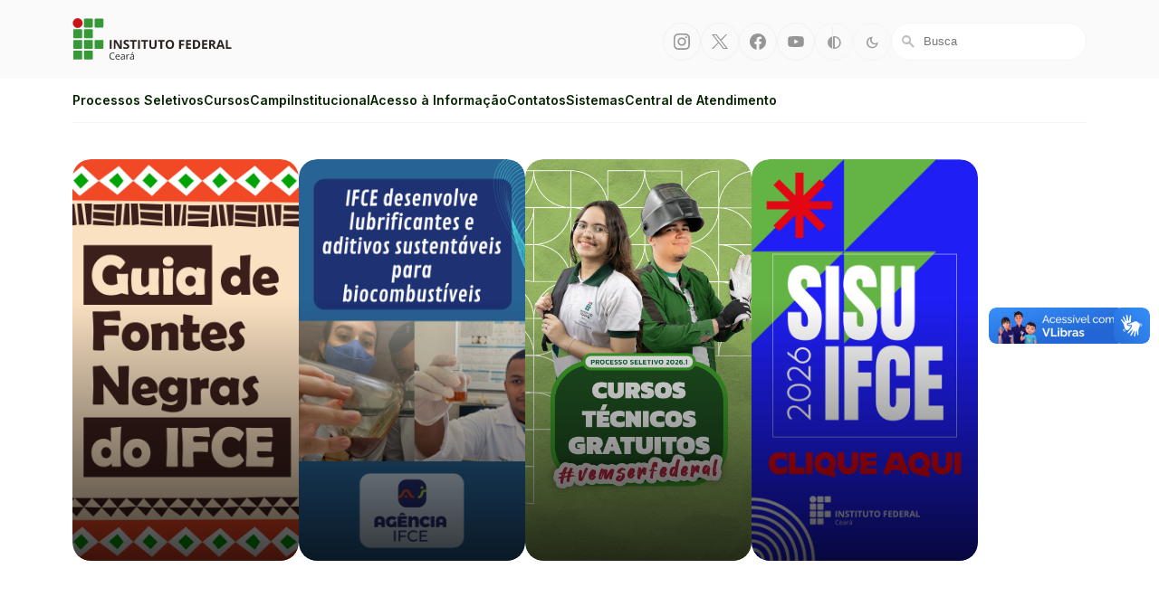

--- FILE ---
content_type: text/html; charset=utf-8
request_url: https://portal.ifce.edu.br/
body_size: 184327
content:


<!DOCTYPE html>
<html lang="pt-BR">
    <head>
        <meta charset="utf-8">
        <title>
            Home
            &mdash; IFCE
        </title>
        <meta name="description" content="">
        <meta name="viewport" content="width=device-width, initial-scale=1">

        <link rel="icon" href="/static/images/favicon.e5b85f98d812.png">

        
        <link href="https://fonts.googleapis.com/css2?family=Material+Symbols+Sharp:opsz,wght,FILL,GRAD@20..48,100..700,0..1,-50..200" rel="stylesheet">
        <link href="https://cdn.jsdelivr.net/npm/bootstrap@5.3.0/dist/css/bootstrap-utilities.min.css" rel="stylesheet">
        <link rel="stylesheet" href="/static/CACHE/css/output.26db45e16f16.css" type="text/css">
        <link rel="stylesheet" href="https://cdnjs.cloudflare.com/ajax/libs/lightbox2/2.11.4/css/lightbox.min.css" integrity="sha512-ZKX+BvQihRJPA8CROKBhDNvoc2aDMOdAlcm7TUQY+35XYtrd3yh95QOOhsPDQY9QnKE0Wqag9y38OIgEvb88cA==" crossorigin="anonymous" referrerpolicy="no-referrer">
        <style>
            header h1 a {
                background-image: url("/documents/1/Logo_IFCE_horizontal.svg");
            }
            body.darkMode header h1 a,
            body.highContrast header h1 a {
                background-image: url("");
            }
            footer .logo h2 {
                background-image: url("/documents/2/logo_ifce_vertical.svg");
            }
            body.darkMode footer .logo h2,
            body.highContrast footer .logo h2 {
                background-image: url("");
            }
        </style>
        
    <link rel="stylesheet" href="/static/CACHE/css/output.c23c6f2c7ba2.css" type="text/css">


        <!-- Google tag (gtag.js) -->
        <script async src="https://www.googletagmanager.com/gtag/js?id=G-6MCP6MK8F3"></script>
        <script>
        window.dataLayer = window.dataLayer || [];
        function gtag(){dataLayer.push(arguments);}
        gtag('js', new Date());
        gtag('config', 'G-6MCP6MK8F3');
        </script>
    </head>

    <body class="home-home-page ">
        

        <ul class="visually-hidden">
            <li><a href="/" accesskey="1">Ir para a página inicial</a></li>
            <li><a href="#busca" accesskey="2">Ir para a busca</a></li>
            <li><a href="#mainmenu" accesskey="3">Ir para o menu principal</a></li>
            <li><a href="#content" accesskey="4">Ir para o conteúdo</a></li>
            <li><a href="#footer" accesskey="5">Ir para o rodapé</a></li>
            <li><a href="#altocontraste" accesskey="6">Alto Contraste</a></li>
            <li><a href="/admin" accesskey="L">Login da Área Administrativa</a></li>
            <li><a href="/acessibilidade/" accesskey="A">Acessibilidade</a></li>
        </ul>

        <header>
            <div class="container">
                <h1>
                    <a href="/" title="Portal Instituto Federal de Educação, Ciência e Tecnologia do Estado do Ceará">Portal Instituto Federal de Educação, Ciência e Tecnologia do Estado do Ceará</a>
                </h1>

                

                <!-- IFCE: Bandeira que alterna entre idiomas - mobile -->
                <div id="translation-page">
                    
                </div>
                <!-- IFCE:Fim de bandeira que alterna entre idiomas - mobile -->

                <button id="menuToggle">
                    <span class="icon material-symbols-sharp" aria-hidden="true">menu</span>
                    <span class="visually-hidden">Menu</span>
                </button>
                <ul class="social">
                    
    <li><a href="https://www.instagram.com/ifceoficial" class="social-button instagram" title="Instagram">
    <span class="visually-hidden">Instagram</span>
</a>
</li>


    <li><a href="https://x.com/ifceoficial" class="social-button twitter" title="Twitter/X">
    <span class="visually-hidden">Twitter/X</span>
</a>
</li>


    <li><a href="https://www.facebook.com/ifceoficial?locale=pt_BR" class="social-button facebook" title="Facebook">
    <span class="visually-hidden">Facebook</span>
</a>
</li>



    <li><a href="https://www.youtube.com/@TVIFCE" class="social-button youtube" title="Youtube">
    <span class="visually-hidden">Youtube</span>
</a>
</li>



                </ul>

                
                <!-- IFCE: Bandeira que alterna entre idiomas -->
                <div id="social-translation-page">
                    
                </div>
                <!-- IFCE: Fim de bandeira que alterna entre idiomas -->


                <ul class="actions">
                    <li>
                        <button id="altocontraste" type="button" class="action-button flex-item flex-basis-auto highContrast" title="Alto Contraste">
    <span class="visually-hidden">Alto Contraste</span>
    <span class="icon material-symbols-sharp" aria-hidden="true">contrast</span>
</button>
                    </li>
                    <li>
                        <button type="button" class="action-button flex-item flex-basis-auto darkMode" title="Modo Escuro">
    <span class="visually-hidden">Modo Escuro</span>
    <span class="icon material-symbols-sharp" aria-hidden="true">dark_mode</span>
</button>

                    </li>
                    <li>
                        <form id="busca" method="get" action="/search/" class="flex-item flex-basis-auto searchbar">
    <input type="search" name="query" placeholder="Busca" aria-label="Busca" value="" />
    <span class="icon material-symbols-sharp" aria-hidden="true">search</span>
</form>

                    </li>
                </ul>
            </div>
        </header>

        <nav id="mainmenu">
            <div class="container">
                


<ul class="menu">
    <li class="only-sm"><a href="/" class="menu-item">Início</a></li>
    <!-- Menu dinâmico de Processos Seletivos -->
    <li>
        <a href="/processos-seletivos/buscar/" class="menu-item has-children" aria-haspopup="true">
            Processos Seletivos
        </a>
        <ul aria-label="submenu" class="submenu">
            
            
                <li>
                    <a href="/processos-seletivos/buscar/?tipo=1" class="menu-item">Bolsas para Estudantes</a>
                </li>
            
                <li>
                    <a href="/processos-seletivos/buscar/?tipo=11" class="menu-item">Chamadas públicas</a>
                </li>
            
                <li>
                    <a href="/processos-seletivos/buscar/?tipo=8" class="menu-item">Concursos culturais</a>
                </li>
            
                <li>
                    <a href="/processos-seletivos/buscar/?tipo=6" class="menu-item">Empreenda no IFCE</a>
                </li>
            
                <li>
                    <a href="/processos-seletivos/buscar/?tipo=5" class="menu-item">Estagie no IFCE</a>
                </li>
            
                <li>
                    <a href="/processos-seletivos/buscar/?tipo=2" class="menu-item">Estude no IFCE</a>
                </li>
            
                <li>
                    <a href="/processos-seletivos/buscar/?tipo=7" class="menu-item">Pesquise no IFCE</a>
                </li>
            
                <li>
                    <a href="/processos-seletivos/buscar/?tipo=4" class="menu-item">Servidores</a>
                </li>
            
                <li>
                    <a href="/processos-seletivos/buscar/?tipo=3" class="menu-item">Trabalhe no IFCE</a>
                </li>
            
        </ul>
    </li>
    


    <li  data-title="cursos">
        <a href="/cursos-buscar/"  class="menu-item">
            Cursos
        </a>
        
    </li>

    <li  data-title="campi">
        <a href="/campus/" aria-haspopup="true" class="menu-item has-children">
            Campi
        </a>
        
            <ul aria-label="submenu" class="submenu">
                
                    <li>
                        <a href="/campus/acarau/" class="menu-item">Acaraú</a>
                    </li>
                
                    <li>
                        <a href="/campus/acopiara/" class="menu-item">Acopiara</a>
                    </li>
                
                    <li>
                        <a href="/campus/aracati/" class="menu-item">Aracati</a>
                    </li>
                
                    <li>
                        <a href="/campus/baturite/" class="menu-item">Baturité</a>
                    </li>
                
                    <li>
                        <a href="/campus/boaviagem/" class="menu-item">Boa Viagem</a>
                    </li>
                
                    <li>
                        <a href="/campus/camocim/" class="menu-item">Camocim</a>
                    </li>
                
                    <li>
                        <a href="/campus/caninde/" class="menu-item">Canindé</a>
                    </li>
                
                    <li>
                        <a href="/campus/caucaia/" class="menu-item">Caucaia</a>
                    </li>
                
                    <li>
                        <a href="/campus/cedro/" class="menu-item">Cedro</a>
                    </li>
                
                    <li>
                        <a href="/campus/crateus/" class="menu-item">Crateús</a>
                    </li>
                
                    <li>
                        <a href="/campus/crato/" class="menu-item">Crato</a>
                    </li>
                
                    <li>
                        <a href="/campus/fortaleza/" class="menu-item">Fortaleza</a>
                    </li>
                
                    <li>
                        <a href="/campus/guaramiranga/" class="menu-item">Guaramiranga</a>
                    </li>
                
                    <li>
                        <a href="/campus/horizonte/" class="menu-item">Horizonte</a>
                    </li>
                
                    <li>
                        <a href="/campus/iguatu/" class="menu-item">Iguatu</a>
                    </li>
                
                    <li>
                        <a href="/campus/itapipoca/" class="menu-item">Itapipoca</a>
                    </li>
                
                    <li>
                        <a href="/campus/jaguaribe/" class="menu-item">Jaguaribe</a>
                    </li>
                
                    <li>
                        <a href="/campus/jaguaruana/" class="menu-item">Jaguaruana</a>
                    </li>
                
                    <li>
                        <a href="/campus/juazeirodonorte/" class="menu-item">Juazeiro do Norte</a>
                    </li>
                
                    <li>
                        <a href="/campus/limoeirodonorte/" class="menu-item">Limoeiro do Norte</a>
                    </li>
                
                    <li>
                        <a href="/campus/maracanau/" class="menu-item">Maracanaú</a>
                    </li>
                
                    <li>
                        <a href="/campus/maranguape/" class="menu-item">Maranguape</a>
                    </li>
                
                    <li>
                        <a href="/campus/mombaca/" class="menu-item">Mombaça</a>
                    </li>
                
                    <li>
                        <a href="/campus/moradanova/" class="menu-item">Morada Nova</a>
                    </li>
                
                    <li>
                        <a href="/campus/paracuru/" class="menu-item">Paracuru</a>
                    </li>
                
                    <li>
                        <a href="/campus/pecem/" class="menu-item">Pecém</a>
                    </li>
                
                    <li>
                        <a href="/campus/quixada/" class="menu-item">Quixadá</a>
                    </li>
                
                    <li>
                        <a href="/campus/sobral/" class="menu-item">Sobral</a>
                    </li>
                
                    <li>
                        <a href="/campus/tabuleirodonorte/" class="menu-item">Tabuleiro do Norte</a>
                    </li>
                
                    <li>
                        <a href="/campus/taua/" class="menu-item">Tauá</a>
                    </li>
                
                    <li>
                        <a href="/campus/tiangua/" class="menu-item">Tianguá</a>
                    </li>
                
                    <li>
                        <a href="/campus/ubajara/" class="menu-item">Ubajara</a>
                    </li>
                
                    <li>
                        <a href="/campus/umirim/" class="menu-item">Umirim</a>
                    </li>
                
            </ul>
        
    </li>

    <li  data-title="institucional">
        <a href="/institucional/" aria-haspopup="true" class="menu-item has-children">
            Institucional
        </a>
        
            <ul aria-label="submenu" class="submenu">
                
                    <li>
                        <a href="/institucional/sobre-o-ifce/" class="menu-item">Sobre o IFCE</a>
                    </li>
                
                    <li>
                        <a href="/institucional/ensino/" class="menu-item">Ensino</a>
                    </li>
                
                    <li>
                        <a href="/institucional/extensao/" class="menu-item">Extensão</a>
                    </li>
                
                    <li>
                        <a href="/institucional/pesquisa-pos-graduacao-e-inovacao/" class="menu-item">Pesquisa, Pós-Graduação e Inovação</a>
                    </li>
                
                    <li>
                        <a href="/institucional/gestao-de-pessoas/" class="menu-item">Gestão de Pessoas</a>
                    </li>
                
                    <li>
                        <a href="/institucional/administracao-e-planejamento/" class="menu-item">Administração e Planejamento</a>
                    </li>
                
                    <li>
                        <a href="/institucional/ead/" class="menu-item">Educação a Distância</a>
                    </li>
                
                    <li>
                        <a href="/institucional/tecnologia-da-informacao/" class="menu-item">Tecnologia da Informação</a>
                    </li>
                
                    <li>
                        <a href="/institucional/assistencia-estudantil/" class="menu-item">Assistência Estudantil</a>
                    </li>
                
                    <li>
                        <a href="/institucional/comunicacao-social/" class="menu-item">Comunicação Social</a>
                    </li>
                
                    <li>
                        <a href="/institucional/relacoes-internacionais/" class="menu-item">Relações Internacionais</a>
                    </li>
                
                    <li>
                        <a href="/institucional/auditoria-interna/" class="menu-item">Auditoria Interna</a>
                    </li>
                
                    <li>
                        <a href="/institucional/integridade/" class="menu-item">Integridade</a>
                    </li>
                
                    <li>
                        <a href="/institucional/ouvidoria/" class="menu-item">Ouvidoria</a>
                    </li>
                
                    <li>
                        <a href="/institucional/comissao-de-etica/" class="menu-item">Comissão de Ética</a>
                    </li>
                
                    <li>
                        <a href="/institucional/corregedoria/" class="menu-item">Corregedoria</a>
                    </li>
                
                    <li>
                        <a href="/institucional/procuradoria-federal/" class="menu-item">Procuradoria Federal</a>
                    </li>
                
                    <li>
                        <a href="/institucional/conselhos-e-orgaos-colegiados/" class="menu-item">Conselhos e Órgãos Colegiados</a>
                    </li>
                
                    <li>
                        <a href="/institucional/polo-de-inovacao-do-ifce/" class="menu-item">Polo de Inovação do IFCE</a>
                    </li>
                
                    <li>
                        <a href="/institucional/memorial-do-ifce/" class="menu-item">Memorial do IFCE</a>
                    </li>
                
                    <li>
                        <a href="/institucional/espaco-do-estudante/" class="menu-item">Espaço do Estudante</a>
                    </li>
                
                    <li>
                        <a href="/institucional/espaco-do-servidor/" class="menu-item">Espaço do Servidor</a>
                    </li>
                
                    <li>
                        <a href="/institucional/heteroidentificacao-no-ifce/" class="menu-item">Heteroidentificação no IFCE</a>
                    </li>
                
                    <li>
                        <a href="/institucional/hub-ods-unai-vice-chair-ifce/" class="menu-item">HUB ODS UNAI - Vice-chair IFCE</a>
                    </li>
                
            </ul>
        
    </li>

    <li  data-title="acesso-a-informacao">
        <a href="/acesso-a-informacao/"  class="menu-item">
            Acesso à Informação
        </a>
        
    </li>

    <li  data-title="contatos">
        <a href="/contatos/"  class="menu-item">
            Contatos
        </a>
        
    </li>

    <li  data-title="sistemas">
        <a href="/sistemas/"  class="menu-item">
            Sistemas
        </a>
        
    </li>

    <li  data-title="central-de-atendimento">
        <a href="/central-de-atendimento/"  class="menu-item">
            Central de Atendimento
        </a>
        
    </li>


    <li class="only-sm"><a href="/acessibilidade" class="menu-item">Acessibilidade</a></li>
    <li class="only-sm"><a href="/creditos" class="menu-item">Créditos</a></li>
    <li class="only-sm mt-5">
        <div class="divider"></div>
        <div class="d-flex justify-content-center gap-3">
            <a href="https://www.instagram.com/ifceoficial" class="social-button instagram" title="Instagram">
    <span class="visually-hidden">Instagram</span>
</a>

            <a href="https://x.com/ifceoficial" class="social-button twitter" title="Twitter/X">
    <span class="visually-hidden">Twitter/X</span>
</a>

            <a href="https://www.facebook.com/ifceoficial?locale=pt_BR" class="social-button facebook" title="Facebook">
    <span class="visually-hidden">Facebook</span>
</a>

            <a href="" class="social-button linkedin" title="Linkedin">
    <span class="visually-hidden">Linkedin</span>
</a>

            <a href="https://www.youtube.com/@TVIFCE" class="social-button youtube" title="Youtube">
    <span class="visually-hidden">Youtube</span>
</a>

        </div>
    </li>
    <li class="only-sm mb-4">
        <div class="divider"></div>
        <div class="d-flex justify-content-center gap-3">
            <button id="altocontraste" type="button" class="action-button flex-item flex-basis-auto highContrast" title="Alto Contraste">
    <span class="visually-hidden">Alto Contraste</span>
    <span class="icon material-symbols-sharp" aria-hidden="true">contrast</span>
</button>
            <button type="button" class="action-button flex-item flex-basis-auto darkMode" title="Modo Escuro">
    <span class="visually-hidden">Modo Escuro</span>
    <span class="icon material-symbols-sharp" aria-hidden="true">dark_mode</span>
</button>

            <a href="/search/" class="action-button flex-item flex-basis-auto">
    <span class="icon material-symbols-sharp" aria-hidden="true">search</span>
    <span class="visually-hidden">Busca</span>
</a>

        </div>
    </li>
</ul>
            </div>
        </nav>

        

    <h2 class="visually-hidden">Início</h2>

    
        


    <section class="destaques">
        <div class="container">
            <h2 class="title visually-hidden">Destaques</h2>
            
            




    <link rel="stylesheet" href="/static/CACHE/css/output.9f0f771db1a4.css" type="text/css">




    <section class="block-destaque">

        
            <ul><li>


<a href="/institucional/comunicacao-social/produtos-e-atividades/guia-de-fontes-negras-do-ifce/">
    <img alt="Guia de fontes_insta" height="1920" src="/media/images/Guia_de_fontes_insta.2e16d0ba.fill-1080x1920.png" width="1080">
    <h4 class="destaque-titulo"></h4>
</a>
</li>
<li>


<a href="https://portal.ifce.edu.br/institucional/comunicacao-social/agencia-ifce/noticias/ifce-desenvolve-lubrificantes-e-aditivos-sustentaveis-para-biocombustiveis/">
    <img alt="Banner Agência IFCE Bioaditivos e biolubrificantes" height="1920" src="/media/images/Banner_Agencia_IFCE_OQwgP78.2e16d0ba.fill-1080x1920.png" width="1080">
    <h4 class="destaque-titulo"></h4>
</a>
</li>
<li>


<a href="/campus/reitoria/estude-no-ifce/processo-seletivo-20261-cursos-tecnicos-multicampi/">
    <img alt="PS 2026.1 - banner" height="801" src="/media/images/PS_2026.1_-_banner.2e16d0ba.fill-1080x1920.png" width="451">
    <h4 class="destaque-titulo"></h4>
</a>
</li>
<li>


<a href="/campus/reitoria/estude-no-ifce/sisu-2026/">
    <img alt="Banner Sisu 2026 - Clique aqui" height="1920" src="/media/images/BANNER_SISU_CLIQUE_AQUI.2e16d0ba.fill-1080x1920.png" width="1080">
    <h4 class="destaque-titulo"></h4>
</a>
</li></ul>
        
    </section>


        </div>
    </section>


    
        




    <section class="noticias">
        <div class="container">
            <div class="section-title-container">
                <h2 class="title">Notícias</h2>
                
                
                    <a href="/noticias/" class="btn btn-link">Todas as notícias <span class="icon material-symbols-sharp" aria-hidden="true">arrow_forward</span></a>
                
            </div>
            <div class="news-container">
                
                    



<a href="/noticias/ifce-tem-75-dos-cursos-de-pos-graduacao-com-notas-de-excelencia/" class="grid-item">
    
        <img alt="Pesquisa no IFCE estuda o uso de plantas medicinais na elaboração de alimentos" height="250" src="/media/images/pesquisa_no_IFCE_estuda_o_uso_de_p.2e16d0ba.fill-250x250.jpg" width="250">
    
    <p class="hat">Avaliação</p>
    <h3>IFCE tem 75% dos cursos de pós-graduação com notas de excelência</h3>
    
        <p class="subtitulo">Doutorado em Ensino também obtém avaliação satisfatória da Capes</p>
    
    <p class="date">Há 18 horas, 51 minutos</p>
</a>

                
                    



<a href="/noticias/ifce-divulga-edital-e-guia-do-candidato-sisu-2026/" class="grid-item">
    
        <img alt="Lançamento do Guia do Candidato SISU 2026" height="250" src="/media/images/Carrossel_1_-_Lancamento_do_Guia_P.2e16d0ba.fill-250x250.jpg" width="250">
    
    <p class="hat">Ensino superior</p>
    <h3>IFCE divulga edital e Guia do Candidato SISU 2026</h3>
    
        <p class="subtitulo">Documentos reúnem as principais informações sobre o processo seletivo que inicia em 19/01</p>
    
    <p class="date">Há 22 horas, 16 minutos</p>
</a>

                
                    



<a href="/institucional/ead/noticias/vagas-abertas-para-interessados-em-empreendedorismo-digital-residentes-em-fortaleza/" class="grid-item">
    
        <img alt="Jovens Empreendedores Digitais abre vagas em Fortaleza" height="250" src="/media/images/Jovens_Empreendedores_Digitais_abr.2e16d0ba.fill-250x250.jpg" width="250">
    
    <p class="hat">Gratuito</p>
    <h3>Vagas abertas em curso de empreendedorismo digital para residentes em Fortaleza</h3>
    
        <p class="subtitulo">Jovens de 16 a 35 anos poderão se inscrever até o dia 20/1 no curso gratuito do Jovens Empreendedores Digitais</p>
    
    <p class="date">Há 1 dia, 19 horas</p>
</a>

                
                    



<a href="/institucional/ead/noticias/primeira-turma-da-especializacao-em-gestao-escolar-recebe-aula-magna/" class="grid-item">
    
        <img alt="Aula magna do curso de especialização em Gestão Escolar" height="250" src="/media/images/Aula_magna_do_curso_de_especializa.2e16d0ba.fill-250x250_qb9dDqQ.jpg" width="250">
    
    <p class="hat">Palestra</p>
    <h3>Primeira turma da especialização em Gestão Escolar recebe aula magna</h3>
    
        <p class="subtitulo">Evento contou com palestra sobre as dimensões da gestão escolar no Brasil</p>
    
    <p class="date">Há 2 dias, 22 horas</p>
</a>

                
            </div>
            <div class="news-container card-news">
                
                    



<a href="/noticias/ifce-emite-certificado-do-ensino-medio/" class="grid-item">
    
    <p class="hat">Encceja</p>
    <h3>IFCE emite certificado do ensino médio</h3>
    
        <p class="subtitulo">Certificação utiliza as notas do Encceja, exame de jovens e adultos que não concluíram estudos na idade adequada</p>
    
    <p class="date">Há 2 dias, 22 horas</p>
</a>

                
                    



<a href="/institucional/ead/noticias/mestrado-em-educacao-inclusiva-obtem-nota-4-na-avaliacao-da-capes/" class="grid-item">
    
    <p class="hat">Conceito</p>
    <h3>Mestrado em Educação Inclusiva obtém nota 4 na avaliação da Capes</h3>
    
        <p class="subtitulo">O programa é ofertado em rede com outras instituições, sendo oferecido pelo IFCE desde 2025</p>
    
    <p class="date">Há 3 dias, 18 horas</p>
</a>

                
                    



<a href="/institucional/ead/noticias/aluna-de-matematica-ead-obtem-bronze-em-olimpiada-de-conhecimento/" class="grid-item">
    
    <p class="hat">Destaque</p>
    <h3>Aluna de Matemática EaD obtém bronze em olimpíada de conhecimento</h3>
    
        <p class="subtitulo">Estudante é vinculada ao curso de Licenciatura em Matemática em EaD do polo de Caucaia</p>
    
    <p class="date">Há 1 semana</p>
</a>

                
                    



<a href="/institucional/ead/noticias/aberta-selecao-para-professor-formador-em-educacao-a-distancia/" class="grid-item">
    
    <p class="hat">Edital</p>
    <h3>Aberta seleção para professor formador em educação a distância</h3>
    
        <p class="subtitulo">Inscrições seguem até o dia 16 de janeiro para candidatos licenciados em Pedagogia</p>
    
    <p class="date">Há 1 semana, 3 dias</p>
</a>

                
            </div>
        </div>
    </section>


    
        






    <section class="course-search">
        <div class="container">
            <div class="section-title-container">
                <h2 class="title">Conheça Nossos Cursos</h2>
                <a href="/cursos/buscar/" class="btn btn-link">Conhecer mais Cursos <span class="icon material-symbols-sharp" aria-hidden="true">arrow_forward</span></a>
            </div>
            <div class="presentation">
                
                    <p>
                        Você sabia que o IFCE tem <strong>331</strong> cursos, distribuídos nos mais diversos níveis?
                        É isso mesmo. São 331 cursos <strong>gratuitos</strong> distribuídos entre cursos de formação inicial e continuada,
                        técnicos integrados, subsequentes, pró-funcionários, superiores e de pós-graduação.
                    </p>
                
            </div>
            <div class="flex-container items gap-4">
                
                    


<a href="/cursos/acopiara-traducao-e-interpretacao-de-libras/" class="flex-item">
    <p class="hat">Técnico Subsequente</p>
    <h3 class="pb-4">[Acopiara] Tradução e Interpretação de Libras</h3>
    <dl class="details-list mt-auto">
        <div class="list-item">
            <dt><span class="icon material-symbols-sharp" aria-hidden="true">schedule</span> Carga horária:</dt>
            <dd>1200h</dd>
        </div>
        <div class="list-item">
            <dt><span class="icon material-symbols-sharp" aria-hidden="true">date_range</span> Duração:</dt>
            <dd>1 ano e meio</dd>
        </div>
    </dl>
</a>
                
                    


<a href="/cursos/maranguapelicenciatura-em-matematica/" class="flex-item">
    <p class="hat">Graduação</p>
    <h3 class="pb-4">[Maranguape]Licenciatura em Matemática</h3>
    <dl class="details-list mt-auto">
        <div class="list-item">
            <dt><span class="icon material-symbols-sharp" aria-hidden="true">schedule</span> Carga horária:</dt>
            <dd>3.200</dd>
        </div>
        <div class="list-item">
            <dt><span class="icon material-symbols-sharp" aria-hidden="true">date_range</span> Duração:</dt>
            <dd>4 anos</dd>
        </div>
    </dl>
</a>
                
                    


<a href="/cursos/guaramiranga-restaurante-e-bar-int/" class="flex-item">
    <p class="hat">Técnico Subsequente</p>
    <h3 class="pb-4">[Guaramiranga] Restaurante e Bar</h3>
    <dl class="details-list mt-auto">
        <div class="list-item">
            <dt><span class="icon material-symbols-sharp" aria-hidden="true">schedule</span> Carga horária:</dt>
            <dd>800h</dd>
        </div>
        <div class="list-item">
            <dt><span class="icon material-symbols-sharp" aria-hidden="true">date_range</span> Duração:</dt>
            <dd>1 ano</dd>
        </div>
    </dl>
</a>
                
                    


<a href="/cursos/fortaleza-tecnico-subsequente-meio-ambiente/" class="flex-item">
    <p class="hat">Técnico Subsequente</p>
    <h3 class="pb-4">[Fortaleza] Meio Ambiente</h3>
    <dl class="details-list mt-auto">
        <div class="list-item">
            <dt><span class="icon material-symbols-sharp" aria-hidden="true">schedule</span> Carga horária:</dt>
            <dd>1.200 h</dd>
        </div>
        <div class="list-item">
            <dt><span class="icon material-symbols-sharp" aria-hidden="true">date_range</span> Duração:</dt>
            <dd>1 ano e meio</dd>
        </div>
    </dl>
</a>
                
            </div>
            <form class="form-search flex-container gap-2 mt-8 d-none d-lg-flex" action="/cursos/buscar/">
                
                <input type="hidden" name="content_type" value="curso">
                <div class="flex-item flex-grow-2">
                    <label for="categoria" class="visually-hidden">O que você busca aprender?</label>
                    <select id="categoria" name="categoria">
                        <option value="" disabled>Selecione uma categoria de cursos</option>
                        
                            <option value="a-distancia-ead" selected>A distância (EAD)</option>
                        
                            <option value="educacao-de-jovens-e-adultos-eja" >Educação de Jovens e Adultos (EJA)</option>
                        
                            <option value="presencial" >Presencial</option>
                        
                            <option value="semipresencial" >Semipresencial</option>
                        
                    </select>
                </div>
                <div class="flex-item flex-grow-0">
                    <input type="submit" value="Buscar" class="btn">
                </div>
            </form>
        </div>
    </section>



    
        


<section class="processos-seletivos">
    <div class="container">
        <div class="section-title-container">
            <h2 class="title">Processos Seletivos</h2>
            <a href="/processos-seletivos/buscar/" class="btn btn-link">Todos os processos <span class="icon material-symbols-sharp" aria-hidden="true">arrow_forward</span></a>
        </div>
        
        <form class="form-search flex-container gap-2" action="/processos-seletivos/buscar/">
            
            <input type="hidden" name="content_type" value="processo_seletivo">
            <div class="flex-item flex-grow-2 d-none d-lg-block">
                <label for="tipo" class="visually-hidden">Tipo</label>
                <select id="tipo" name="tipo">
                    <option value="" disabled>Selecione um tipo de processo seletivo</option> # IFCE: Alterador para número temporariamente
                    <option value=0>Bolsas para estudantes</option>
                    <option value=0>Empreenda no IFCE</option> # IFCE:
                    <option value=0 selected>Estude no IFCE</option> # IFCE:
                    <option value=0>Internacionalização</option>
                    <option value=0>Servidores</option>
                    <option value=0>Trabalhe no IFCE</option> # IFCE:
                </select>
            </div>
            <div class="flex-item flex-grow-0 d-none d-lg-block">
                <input type="submit" value="Buscar" class="btn">
            </div>
        </form>

        
            <h3 class="subheader">Em andamento:</h3>

            
                <div class="tabs ps flex mt-5">
                    
                        <button data-tab=""></button>
                    
                        <button data-tab="estude-no-ifce">Estude no IFCE</button>
                    
                        <button data-tab="servidores">Servidores</button>
                    
                        <button data-tab="selecao-interna">Seleção Interna</button>
                    
                </div>
            

            <div class="tab-container columns items mt-4">

                
                    <div class="column-item" data-tab="">
                        <div class="title-container">
                            <p class="hat">Seleção Incubadora de Empresas</p>
                            <h3 class="title"><a href="/campus/acopiara/empreenda-no-ifce/selecao-de-projetos-para-o-programa-de-incubacao-de-empresas-do-campus-acopiaraifce/">SELEÇÃO DE PROJETOS PARA O PROGRAMA DE INCUBAÇÃO DE EMPRESAS DO CAMPUS ACOPIARA/IFCE</a></h3>
                            
                                <dl class="details-list">
                                    <div class="list-item">
                                        <dt><span class="icon material-symbols-sharp" aria-hidden="true">article</span> Edital:</dt>
                                        <dd>2/2025 - INCUB-ACO/DG-ACO/ACOPIARA-IFCE</dd>
                                    </div>
                                </dl>
                            
                        </div>
                        <ul class="timeline mt-3">
                            
                                <li class="timeline-item active warning" title="Resultado Final">
    <span class="timeline-date">06/03/2026 às 04:00</span>
    <h4 class="timeline-title">Homologação do Resultado Final</h4>
    <span class="timeline-description">Final a partir de <strong>06/03 às 07:00</strong></span>
    
</li>

                            
                                <li class="timeline-item active warning" title="Resultado Preliminar">
    <span class="timeline-date">27/02/2026 às 04:00</span>
    <h4 class="timeline-title">Resultado da Seleção</h4>
    <span class="timeline-description">Preliminar a partir de <strong>27/02 às 07:00</strong></span>
    
</li>

                            
                                <li class="timeline-item coming caution" title="Inscrições">
    <span class="timeline-date">24/12/2025 às 04:00</span>
    <h4 class="timeline-title">Inscrições</h4>
    <span class="timeline-description">Período aberto até <strong>20/02 às 16:00</strong></span>
    
</li>

                            
                        </ul>
                    </div>
                
                    <div class="column-item" data-tab="">
                        <div class="title-container">
                            <p class="hat">Professor Formador</p>
                            <h3 class="title"><a href="/campus/baturite/trabalhe-no-ifce/selecao-de-professor-formador-para-a-uab/">Seleção de Professor Formador para a UAB</a></h3>
                            
                                <dl class="details-list">
                                    <div class="list-item">
                                        <dt><span class="icon material-symbols-sharp" aria-hidden="true">article</span> Edital:</dt>
                                        <dd>20/2025 - CREAD/GABR/REITORIA-IFCE</dd>
                                    </div>
                                </dl>
                            
                        </div>
                        <ul class="timeline mt-3">
                            
                                <li class="timeline-item active warning" title="Resultado final">
    <span class="timeline-date">09/02/2026 às 10:00</span>
    <h4 class="timeline-title">Resultado Final</h4>
    <span class="timeline-description">Disponível a partir de <strong>09/02 às 13:00</strong></span>
    
</li>

                            
                                <li class="timeline-item active warning" title="Ações afirmativas">
    <span class="timeline-date">06/02/2026 às 10:00</span>
    <h4 class="timeline-title">Ações Afirmativas</h4>
    <span class="timeline-description">Resultado Final a partir de <strong>06/02 às 13:00</strong></span>
    
</li>

                            
                                <li class="timeline-item active warning" title="Classificação preliminar">
    <span class="timeline-date">06/02/2026 às 10:00</span>
    <h4 class="timeline-title">Classificação</h4>
    <span class="timeline-description">Resultado Preliminar a partir de <strong>06/02 às 13:00</strong></span>
    
</li>

                            
                                <li class="timeline-item active warning" title="Heteroidentificação">
    <span class="timeline-date">26/01/2026 às 10:00</span>
    <h4 class="timeline-title">Heteroidentificação</h4>
    <span class="timeline-description">Cronograma e orientações a partir de <strong>26/01 às 13:00</strong></span>
    
</li>

                            
                                <li class="timeline-item active warning" title="Resultado das inscrições">
    <span class="timeline-date">23/01/2026 às 10:00</span>
    <h4 class="timeline-title">Resultados das Inscrições</h4>
    <span class="timeline-description">Deferidas e Indeferidas a partir de <strong>23/01 às 13:00</strong></span>
    
</li>

                            
                        </ul>
                    </div>
                
                    <div class="column-item" data-tab="">
                        <div class="title-container">
                            <p class="hat">Transferidos e Diplomados</p>
                            <h3 class="title"><a href="/campus/caninde/estude-no-ifce/transferencia-interna-transferencia-externa-e-como-diplomado-edital-882025/">Transferência Interna, Transferência Externa e como Diplomado - Edital 88/2025</a></h3>
                            
                                <dl class="details-list">
                                    <div class="list-item">
                                        <dt><span class="icon material-symbols-sharp" aria-hidden="true">article</span> Edital:</dt>
                                        <dd>88/2025 - DG-CAN/CANINDE-IFCE</dd>
                                    </div>
                                </dl>
                            
                        </div>
                        <ul class="timeline mt-3">
                            
                                <li class="timeline-item active warning" title="Resultado Final">
    <span class="timeline-date">22/01/2026 às 05:00</span>
    <h4 class="timeline-title">Homologação do Resultado Final</h4>
    <span class="timeline-description">Final a partir de <strong>22/01 às 08:00</strong></span>
    
</li>

                            
                                <li class="timeline-item active warning" title="Inscrições deferidas">
    <span class="timeline-date">16/01/2026 às 19:05</span>
    <h4 class="timeline-title">Inscrições</h4>
    <span class="timeline-description">Deferidas e indeferidas desde <strong>16/01/2026</strong></span>
    
        <a href="/documents/17650/Edital_n%C2%BA_022026_-_Inscri%C3%A7%C3%B5es_deferidas.pdf" class="link one">
            <span class="icon material-symbols-sharp" aria-hidden="true">attach_file</span>
            <span class="description">Edital nº 02/2026 - Inscrições deferidas</span>
        </a>
    
</li>

                            
                        </ul>
                    </div>
                
                    <div class="column-item" data-tab="">
                        <div class="title-container">
                            <p class="hat">Cursos de Extensão</p>
                            <h3 class="title"><a href="/campus/caninde/estude-no-ifce/cursos-de-extensao-espanhol-basico-ingles-basico-e-libras-intermediario/">Cursos de extensão: Espanhol Básico, Inglês Básico e Libras Intermediário</a></h3>
                            
                                <dl class="details-list">
                                    <div class="list-item">
                                        <dt><span class="icon material-symbols-sharp" aria-hidden="true">article</span> Edital:</dt>
                                        <dd>94/2025 - DG-CAN</dd>
                                    </div>
                                </dl>
                            
                        </div>
                        <ul class="timeline mt-3">
                            
                                <li class="timeline-item active warning" title="Resultado">
    <span class="timeline-date">30/01/2026 às 18:00</span>
    <h4 class="timeline-title">Resultado Final</h4>
    <span class="timeline-description">Disponível a partir de <strong>30/01 às 21:00</strong></span>
    
</li>

                            
                                <li class="timeline-item active warning" title="Teste de Nível">
    <span class="timeline-date">24/01/2026 às 07:00</span>
    <h4 class="timeline-title">Local e horário de prova</h4>
    <span class="timeline-description">Informações sobre a prova escrita a partir de <strong>24/01 às 10:00</strong></span>
    
</li>

                            
                        </ul>
                    </div>
                
                    <div class="column-item" data-tab="">
                        <div class="title-container">
                            <p class="hat">Professor Substituto</p>
                            <h3 class="title"><a href="/campus/caninde/trabalhe-no-ifce/processo-seletivo-de-substitutos-artes-musica-e-educacao/">Processo Seletivo de Substitutos - Artes (Música) e Educação</a></h3>
                            
                                <dl class="details-list">
                                    <div class="list-item">
                                        <dt><span class="icon material-symbols-sharp" aria-hidden="true">article</span> Edital:</dt>
                                        <dd>86/2025 - DG-CAN</dd>
                                    </div>
                                </dl>
                            
                        </div>
                        <ul class="timeline mt-3">
                            
                                <li class="timeline-item expired disabled" title="Resultado Final">
    <span class="timeline-date">09/01/2026 às 15:00</span>
    <h4 class="timeline-title">Homologação do Resultado Final</h4>
    <span class="timeline-description">Final desde <strong>09/01/2026</strong></span>
    
</li>

                            
                        </ul>
                    </div>
                
                    <div class="column-item" data-tab="estude-no-ifce">
                        <div class="title-container">
                            <p class="hat">Cursos Técnicos</p>
                            <h3 class="title"><a href="/campus/caucaia/estude-no-ifce/processo-seletivo-20261-cursos-tecnicos-integrados-edital-182025/">[Campus Caucaia] Processo Seletivo 2026.1 - Cursos Técnicos Integrados - Edital 18/2025</a></h3>
                            
                                <dl class="details-list">
                                    <div class="list-item">
                                        <dt><span class="icon material-symbols-sharp" aria-hidden="true">article</span> Edital:</dt>
                                        <dd>18/2025 - DI/PROEN/REITORIA-IFCE</dd>
                                    </div>
                                </dl>
                            
                        </div>
                        <ul class="timeline mt-3">
                            
                                <li class="timeline-item active warning" title="Resultado Final">
    <span class="timeline-date">20/01/2026 às 06:10</span>
    <h4 class="timeline-title">Homologação do Resultado Final</h4>
    <span class="timeline-description">Final a partir de <strong>20/01 às 09:10</strong></span>
    
</li>

                            
                        </ul>
                    </div>
                
                    <div class="column-item" data-tab="estude-no-ifce">
                        <div class="title-container">
                            <p class="hat">Pós-graduação (Especialização, Mestrado e Doutorado)</p>
                            <h3 class="title"><a href="/campus/caucaia/estude-no-ifce/chamada-publica-para-selecao-de-pos-graducao-mestrado-profissional-em-educacao-fisica-em-rede/">Chamada Pública para Seleção de Pós-Gradução - Mestrado Profissional em Educação Física em Rede</a></h3>
                            
                                <dl class="details-list">
                                    <div class="list-item">
                                        <dt><span class="icon material-symbols-sharp" aria-hidden="true">article</span> Edital:</dt>
                                        <dd>40/2025 - GAB-CAU/DG-CAU/CAUCAIA-IFCE</dd>
                                    </div>
                                </dl>
                            
                        </div>
                        <ul class="timeline mt-3">
                            
                                <li class="timeline-item active warning" title="Resultado Final">
    <span class="timeline-date">03/02/2026 às 08:00</span>
    <h4 class="timeline-title">Homologação do Resultado Final</h4>
    <span class="timeline-description">Final a partir de <strong>03/02 às 11:00</strong></span>
    
</li>

                            
                        </ul>
                    </div>
                
                    <div class="column-item" data-tab="">
                        <div class="title-container">
                            <p class="hat">Diplomados e Transferidos</p>
                            <h3 class="title"><a href="/campus/caucaia/estude-no-ifce/edital-de-transferencia-interna-externa-e-diplomados-20261/">Edital de Transferência Interna, Externa e Diplomados - 2026.1</a></h3>
                            
                                <dl class="details-list">
                                    <div class="list-item">
                                        <dt><span class="icon material-symbols-sharp" aria-hidden="true">article</span> Edital:</dt>
                                        <dd>41/2025 - GAB-CAU/DG-CAU/CAUCAIA-IFCE</dd>
                                    </div>
                                </dl>
                            
                        </div>
                        <ul class="timeline mt-3">
                            
                                <li class="timeline-item active warning" title="Resultado Final">
    <span class="timeline-date">22/01/2026 às 08:00</span>
    <h4 class="timeline-title">Homologação do Resultado Final</h4>
    <span class="timeline-description">Final a partir de <strong>22/01 às 11:00</strong></span>
    
</li>

                            
                        </ul>
                    </div>
                
                    <div class="column-item" data-tab="selecao-interna">
                        <div class="title-container">
                            <p class="hat">Editais para Servidores do IFCE</p>
                            <h3 class="title"><a href="/campus/crato/servidores/crato-selecao-docente-para-o-programa-mulheres-mil-2026/">Crato - Seleção de Bolsistas interessados em desempenhar as  atividades de Professor e formação de cadastro de reserva na Linha de Fomento da Bolsa-Formação do PROGRAMA MULHERES MIL + CUIDADOS</a></h3>
                            
                                <dl class="details-list">
                                    <div class="list-item">
                                        <dt><span class="icon material-symbols-sharp" aria-hidden="true">article</span> Edital:</dt>
                                        <dd>1/2026 - DG/CTO</dd>
                                    </div>
                                </dl>
                            
                        </div>
                        <ul class="timeline mt-3">
                            
                                <li class="timeline-item active warning" title="Resultado final">
    <span class="timeline-date">23/01/2026 às 13:00</span>
    <h4 class="timeline-title">Resultado Final</h4>
    <span class="timeline-description">Disponível a partir de <strong>23/01 às 16:00</strong></span>
    
</li>

                            
                        </ul>
                    </div>
                
                    <div class="column-item" data-tab="servidores">
                        <div class="title-container">
                            <p class="hat">Afastamento para Capacitação</p>
                            <h3 class="title"><a href="/campus/crato/servidores/crato-processo-seletivo-para-concessao-de-afastamento-a-servidores-do-quadro-permanente-do-campus/">Crato - Processo seletivo para concessão de afastamento a servidores do quadro permanente do campus</a></h3>
                            
                                <dl class="details-list">
                                    <div class="list-item">
                                        <dt><span class="icon material-symbols-sharp" aria-hidden="true">article</span> Edital:</dt>
                                        <dd>2/2026 - DG/CTO</dd>
                                    </div>
                                </dl>
                            
                        </div>
                        <ul class="timeline mt-3">
                            
                                <li class="timeline-item active warning" title="Resultado final">
    <span class="timeline-date">17/02/2026 às 18:00</span>
    <h4 class="timeline-title">Resultado Final</h4>
    <span class="timeline-description">Disponível a partir de <strong>17/02 às 21:00</strong></span>
    
</li>

                            
                                <li class="timeline-item active warning" title="Inscrições encerradas">
    <span class="timeline-date">23/01/2026 às 23:59</span>
    <h4 class="timeline-title">Inscrições</h4>
    <span class="timeline-description">Período fechado a partir de <strong>24/01 às 02:59</strong></span>
    
</li>

                            
                                <li class="timeline-item active warning" title="Inscrições abertas">
    <span class="timeline-date">21/01/2026 às 00:00</span>
    <h4 class="timeline-title">Inscrições</h4>
    <span class="timeline-description">Período aberto a partir de <strong>21/01 às 03:00</strong></span>
    
</li>

                            
                        </ul>
                    </div>
                
                    <div class="column-item" data-tab="servidores">
                        <div class="title-container">
                            <p class="hat">Afastamento para Capacitação</p>
                            <h3 class="title"><a href="/campus/fortaleza/servidores/fortaleza-selecao-para-concessao-de-afastamento-a-servidores-do-ifce-fortaleza-edital-632025/">[Fortaleza] Seleção para concessão de afastamento a servidores do IFCE Fortaleza - Edital 63/2025</a></h3>
                            
                                <dl class="details-list">
                                    <div class="list-item">
                                        <dt><span class="icon material-symbols-sharp" aria-hidden="true">article</span> Edital:</dt>
                                        <dd>63/2025 - IFCE Fortaleza</dd>
                                    </div>
                                </dl>
                            
                        </div>
                        <ul class="timeline mt-3">
                            
                                <li class="timeline-item today danger" title="Publicação do edital">
    <span class="timeline-date">17/12/2025 às 11:49</span>
    <h4 class="timeline-title">Publicação do Edital</h4>
    <span class="timeline-description">Publicação do Edital até <strong>20/01 às 20:00</strong></span>
    
</li>

                            
                        </ul>
                    </div>
                
                    <div class="column-item" data-tab="estude-no-ifce">
                        <div class="title-container">
                            <p class="hat">Pós-graduação (Especialização, Mestrado e Doutorado)</p>
                            <h3 class="title"><a href="/campus/fortaleza/estude-no-ifce/selecao-doutorado-em-ensino-renoen-turma20261-editalgeral-22025/">[Fortaleza] Seleção para Doutorado em Ensino (Renoen) turma 2026.1 - Edital geral 2.2025</a></h3>
                            
                                <dl class="details-list">
                                    <div class="list-item">
                                        <dt><span class="icon material-symbols-sharp" aria-hidden="true">article</span> Edital:</dt>
                                        <dd>2/2025 - IFCE - Fortaleza</dd>
                                    </div>
                                </dl>
                            
                        </div>
                        <ul class="timeline mt-3">
                            
                                <li class="timeline-item coming caution" title="Publicação do edital">
    <span class="timeline-date">03/09/2025 às 14:16</span>
    <h4 class="timeline-title">Publicação do Edital</h4>
    <span class="timeline-description">Publicação do Edital até <strong>26/01 às 23:59</strong></span>
    
</li>

                            
                        </ul>
                    </div>
                
                    <div class="column-item" data-tab="estude-no-ifce">
                        <div class="title-container">
                            <p class="hat">Pós-graduação (Especialização, Mestrado e Doutorado)</p>
                            <h3 class="title"><a href="/campus/fortaleza/estude-no-ifce/fortaleza-profnit-ena2026/">[Fortaleza] Seleção para Mestrado PROFNIT (ENA 2026)</a></h3>
                            
                        </div>
                        <ul class="timeline mt-3">
                            
                                <li class="timeline-item coming caution" title="Seleção">
    <span class="timeline-date">08/09/2025 às 17:10</span>
    <h4 class="timeline-title">Seleção</h4>
    <span class="timeline-description">Período de seleção até <strong>22/01 às 23:59</strong></span>
    
</li>

                            
                        </ul>
                    </div>
                
                    <div class="column-item" data-tab="estude-no-ifce">
                        <div class="title-container">
                            <p class="hat">Técnicos Integrados e Subsequentes</p>
                            <h3 class="title"><a href="/campus/fortaleza/estude-no-ifce/processo-seletivo-cursos-tecnicos-integrados-e-subsequentes-20261/">[Fortaleza] Processo seletivo cursos técnicos integrados e subsequentes 2026.1 - Edital nº 21/2025</a></h3>
                            
                                <dl class="details-list">
                                    <div class="list-item">
                                        <dt><span class="icon material-symbols-sharp" aria-hidden="true">article</span> Edital:</dt>
                                        <dd>21/2025 - IFCE - Fortaleza</dd>
                                    </div>
                                </dl>
                            
                        </div>
                        <ul class="timeline mt-3">
                            
                                <li class="timeline-item coming caution" title="Publicação do edital">
    <span class="timeline-date">07/10/2025 às 07:30</span>
    <h4 class="timeline-title">Publicação do Edital</h4>
    <span class="timeline-description">Publicação do Edital até <strong>23/02 às 23:59</strong></span>
    
</li>

                            
                        </ul>
                    </div>
                
                    <div class="column-item" data-tab="estude-no-ifce">
                        <div class="title-container">
                            <p class="hat">Pós-graduação (Especialização, Mestrado e Doutorado)</p>
                            <h3 class="title"><a href="/campus/fortaleza/estude-no-ifce/fortaleza-selecao-para-a-turma-2026-do-mestrado-profissional-em-artes/">[Fortaleza] Seleção para a turma 2026 do Mestrado Profissional em Artes - Edital nº 49/2025</a></h3>
                            
                                <dl class="details-list">
                                    <div class="list-item">
                                        <dt><span class="icon material-symbols-sharp" aria-hidden="true">article</span> Edital:</dt>
                                        <dd>49/2025 - IFCE - Fortaleza</dd>
                                    </div>
                                </dl>
                            
                        </div>
                        <ul class="timeline mt-3">
                            
                                <li class="timeline-item coming caution" title="Publicação do edital">
    <span class="timeline-date">24/10/2025 às 17:45</span>
    <h4 class="timeline-title">Publicação do Edital</h4>
    <span class="timeline-description">Publicação do Edital até <strong>30/01 às 23:59</strong></span>
    
</li>

                            
                        </ul>
                    </div>
                
                    <div class="column-item" data-tab="estude-no-ifce">
                        <div class="title-container">
                            <p class="hat">Especialização</p>
                            <h3 class="title"><a href="/campus/fortaleza/estude-no-ifce/fortaleza-selecao-para-o-curso-de-especializacao-em-ensino-de-linguas-estrangeiras-turma-2026/">[Fortaleza] Seleção para o curso de Especialização em Ensino de Línguas Estrangeiras - Turma 2026 - Edital nº 50/2025</a></h3>
                            
                                <dl class="details-list">
                                    <div class="list-item">
                                        <dt><span class="icon material-symbols-sharp" aria-hidden="true">article</span> Edital:</dt>
                                        <dd>50/2025 - IFCE - Fortaleza</dd>
                                    </div>
                                </dl>
                            
                        </div>
                        <ul class="timeline mt-3">
                            
                                <li class="timeline-item coming caution" title="Publicação do edital">
    <span class="timeline-date">03/11/2025 às 14:00</span>
    <h4 class="timeline-title">Publicação do Edital</h4>
    <span class="timeline-description">Publicação do Edital até <strong>23/01 às 17:00</strong></span>
    
</li>

                            
                        </ul>
                    </div>
                
                    <div class="column-item" data-tab="estude-no-ifce">
                        <div class="title-container">
                            <p class="hat">Pós-graduação (Especialização, Mestrado e Doutorado)</p>
                            <h3 class="title"><a href="/campus/fortaleza/estude-no-ifce/fortaleza-selecao-para-o-mestrado-em-engenharia-de-telecomunicacoes-turma-2026/">[Fortaleza] Seleção para o Mestrado em Engenharia de Telecomunicações - turma 2026 - Edital nº 52/2025</a></h3>
                            
                                <dl class="details-list">
                                    <div class="list-item">
                                        <dt><span class="icon material-symbols-sharp" aria-hidden="true">article</span> Edital:</dt>
                                        <dd>52/2025 - IFCE Fortaleza</dd>
                                    </div>
                                </dl>
                            
                        </div>
                        <ul class="timeline mt-3">
                            
                                <li class="timeline-item coming caution" title="Publicação do edital">
    <span class="timeline-date">04/11/2025 às 23:33</span>
    <h4 class="timeline-title">Publicação do Edital</h4>
    <span class="timeline-description">Publicação do Edital até <strong>13/02 às 20:00</strong></span>
    
</li>

                            
                        </ul>
                    </div>
                
                    <div class="column-item" data-tab="estude-no-ifce">
                        <div class="title-container">
                            <p class="hat">Pós-graduação (Especialização, Mestrado e Doutorado)</p>
                            <h3 class="title"><a href="/campus/fortaleza/estude-no-ifce/fortaleza-selecao-para-o-mestrado-em-ciencia-da-computacao-turma-2026/">[Fortaleza] Seleção para o Mestrado em Ciência da Computação - Edital 53/2025</a></h3>
                            
                                <dl class="details-list">
                                    <div class="list-item">
                                        <dt><span class="icon material-symbols-sharp" aria-hidden="true">article</span> Edital:</dt>
                                        <dd>53/2025 - IFCE Fortaleza</dd>
                                    </div>
                                </dl>
                            
                        </div>
                        <ul class="timeline mt-3">
                            
                                <li class="timeline-item coming caution" title="Publicação do edital">
    <span class="timeline-date">12/11/2025 às 21:34</span>
    <h4 class="timeline-title">Publicação do Edital</h4>
    <span class="timeline-description">Publicação do Edital até <strong>30/01 às 23:59</strong></span>
    
</li>

                            
                        </ul>
                    </div>
                
                    <div class="column-item" data-tab="estude-no-ifce">
                        <div class="title-container">
                            <p class="hat">Pós-graduação (Especialização, Mestrado e Doutorado)</p>
                            <h3 class="title"><a href="/campus/fortaleza/estude-no-ifce/fortaleza-selecao-para-o-mestrado-em-ensino-de-ciencias-e-matematica-turma-2026/">[Fortaleza] Seleção para o Mestrado em Ensino de Ciências e Matemática - turma 2026 - Edital nº 58/2025</a></h3>
                            
                                <dl class="details-list">
                                    <div class="list-item">
                                        <dt><span class="icon material-symbols-sharp" aria-hidden="true">article</span> Edital:</dt>
                                        <dd>58/2025 - IFCE Fortaleza</dd>
                                    </div>
                                </dl>
                            
                        </div>
                        <ul class="timeline mt-3">
                            
                                <li class="timeline-item coming caution" title="Publicação do edital">
    <span class="timeline-date">17/11/2025 às 16:50</span>
    <h4 class="timeline-title">Publicação do Edital</h4>
    <span class="timeline-description">Publicação do Edital até <strong>22/01 às 23:59</strong></span>
    
</li>

                            
                        </ul>
                    </div>
                
                    <div class="column-item" data-tab="estude-no-ifce">
                        <div class="title-container">
                            <p class="hat">Pós-graduação (Especialização, Mestrado e Doutorado)</p>
                            <h3 class="title"><a href="/campus/fortaleza/estude-no-ifce/fortaleza-selecao-de-auxiliares-de-pesquisa-ppgartes-turma-2026/">[Fortaleza] Seleção de auxiliares de pesquisa - PPGARTES - Turma 2026 - Edital nº 59/2025</a></h3>
                            
                                <dl class="details-list">
                                    <div class="list-item">
                                        <dt><span class="icon material-symbols-sharp" aria-hidden="true">article</span> Edital:</dt>
                                        <dd>59/2025 - IFCE - Fortaleza</dd>
                                    </div>
                                </dl>
                            
                        </div>
                        <ul class="timeline mt-3">
                            
                                <li class="timeline-item coming caution" title="Publicação do edital">
    <span class="timeline-date">24/11/2025 às 20:33</span>
    <h4 class="timeline-title">Publicação do Edital</h4>
    <span class="timeline-description">Publicação do Edital até <strong>23/01 às 23:59</strong></span>
    
</li>

                            
                        </ul>
                    </div>
                
                    <div class="column-item" data-tab="">
                        <div class="title-container">
                            <p class="hat">Transferidos e Diplomados</p>
                            <h3 class="title"><a href="/campus/limoeirodonorte/estude-no-ifce/limoeiro-do-norte-transferencia-interna-e-externa-e-ingresso-como-diplomado-20261/">[Limoeiro do Norte] Transferência Interna e Externa e Ingresso como Diplomado - 2026.1</a></h3>
                            
                                <dl class="details-list">
                                    <div class="list-item">
                                        <dt><span class="icon material-symbols-sharp" aria-hidden="true">article</span> Edital:</dt>
                                        <dd>28/2025 - DG-LIM/LIMOEIRO-IFCE</dd>
                                    </div>
                                </dl>
                            
                        </div>
                        <ul class="timeline mt-3">
                            
                                <li class="timeline-item active warning" title="Matrícula dos Aprovados">
    <span class="timeline-date">10/02/2026 às 08:00</span>
    <h4 class="timeline-title">Matrículas</h4>
    <span class="timeline-description">Período aberto a partir de <strong>10/02 às 11:00</strong></span>
    
</li>

                            
                                <li class="timeline-item active warning" title="Resultado final">
    <span class="timeline-date">30/01/2026 às 08:00</span>
    <h4 class="timeline-title">Homologação do Resultado Final</h4>
    <span class="timeline-description">Final a partir de <strong>30/01 às 11:00</strong></span>
    
</li>

                            
                                <li class="timeline-item active warning" title="Resultado do recurso contra o resultado preliminar">
    <span class="timeline-date">29/01/2026 às 08:00</span>
    <h4 class="timeline-title">Resultado da Seleção</h4>
    <span class="timeline-description">Resposta dos recursos a partir de <strong>29/01 às 11:00</strong></span>
    
</li>

                            
                                <li class="timeline-item active warning" title="Recurso contra o resultado preliminar">
    <span class="timeline-date">21/01/2026 às 08:00</span>
    <h4 class="timeline-title">Resultado da Seleção</h4>
    <span class="timeline-description">Interposição de recurso a partir de <strong>21/01 às 11:00</strong></span>
    
</li>

                            
                                <li class="timeline-item active warning" title="Resultado preliminar">
    <span class="timeline-date">20/01/2026 às 08:00</span>
    <h4 class="timeline-title">Resultado da Seleção</h4>
    <span class="timeline-description">Preliminar a partir de <strong>20/01 às 11:00</strong></span>
    
</li>

                            
                        </ul>
                    </div>
                
                    <div class="column-item" data-tab="estude-no-ifce">
                        <div class="title-container">
                            <p class="hat">Pós-graduação (Especialização, Mestrado e Doutorado)</p>
                            <h3 class="title"><a href="/campus/limoeirodonorte/estude-no-ifce/selecao-pgta-2025/">[Limoeiro do Norte] Seleção Mestrado Acadêmico em Tecnologia de Alimentos - 2025</a></h3>
                            
                                <dl class="details-list">
                                    <div class="list-item">
                                        <dt><span class="icon material-symbols-sharp" aria-hidden="true">article</span> Edital:</dt>
                                        <dd>31/2025 - DG/LIM/IFCE</dd>
                                    </div>
                                </dl>
                            
                        </div>
                        <ul class="timeline mt-3">
                            
                                <li class="timeline-item active warning" title="Resultado preliminar do procedimento de heteroidentificação">
    <span class="timeline-date">03/03/2026 às 08:00</span>
    <h4 class="timeline-title">Heteroidentificação</h4>
    <span class="timeline-description">Resultado preliminar a partir de <strong>03/03 às 11:00</strong></span>
    
</li>

                            
                                <li class="timeline-item active warning" title="Divulgação do resultado final do processo seletivo">
    <span class="timeline-date">02/03/2026 às 08:00</span>
    <h4 class="timeline-title">Homologação do Resultado Final</h4>
    <span class="timeline-description">Final a partir de <strong>02/03 às 11:00</strong></span>
    
</li>

                            
                                <li class="timeline-item active warning" title="Período de realização do procedimento de heteroidentificação">
    <span class="timeline-date">02/03/2026 às 08:00</span>
    <h4 class="timeline-title">Heteroidentificação</h4>
    <span class="timeline-description">Aferição a partir de <strong>02/03 às 11:00</strong></span>
    
</li>

                            
                                <li class="timeline-item active warning" title="Divulgação da(s) data(s), local e horário(s) de cada candidato(a) para realização do procedimento de heteroidentificação">
    <span class="timeline-date">27/02/2026 às 08:00</span>
    <h4 class="timeline-title">Heteroidentificação</h4>
    <span class="timeline-description">Cronograma e orientações a partir de <strong>27/02 às 11:00</strong></span>
    
</li>

                            
                                <li class="timeline-item active warning" title="Interposição de recursos quanto ao resultado preliminar do processo seletivo">
    <span class="timeline-date">24/02/2026 às 08:00</span>
    <h4 class="timeline-title">Resultado da Seleção</h4>
    <span class="timeline-description">Interposição de recurso a partir de <strong>24/02 às 11:00</strong></span>
    
</li>

                            
                                <li class="timeline-item active warning" title="Divulgação do resultado preliminar do processo seletivo">
    <span class="timeline-date">23/02/2026 às 08:00</span>
    <h4 class="timeline-title">Resultado da Seleção</h4>
    <span class="timeline-description">Preliminar a partir de <strong>23/02 às 11:00</strong></span>
    
</li>

                            
                                <li class="timeline-item active warning" title="Interposição de recursos quanto ao resultado preliminar das notas do Currículo Lattes e Histórico Escolar">
    <span class="timeline-date">11/02/2026 às 08:00</span>
    <h4 class="timeline-title">Resultado da Seleção</h4>
    <span class="timeline-description">Interposição de recurso a partir de <strong>11/02 às 11:00</strong></span>
    
</li>

                            
                                <li class="timeline-item active warning" title="Resultado preliminar das notas do Currículo Lattes (CL) e Histórico Escolar (HE)">
    <span class="timeline-date">10/02/2026 às 08:00</span>
    <h4 class="timeline-title">Resultado da Seleção</h4>
    <span class="timeline-description">Preliminar a partir de <strong>10/02 às 11:00</strong></span>
    
</li>

                            
                                <li class="timeline-item active warning" title="Resultado final das notas das provas escritas (PTA)">
    <span class="timeline-date">10/02/2026 às 08:00</span>
    <h4 class="timeline-title">Prova discursiva</h4>
    <span class="timeline-description">Resultado final a partir de <strong>10/02 às 11:00</strong></span>
    
</li>

                            
                                <li class="timeline-item active warning" title="Interposição de recursos quanto ao resultado preliminar das notas das provas escritas">
    <span class="timeline-date">05/02/2026 às 08:00</span>
    <h4 class="timeline-title">Prova discursiva</h4>
    <span class="timeline-description">Recursos a partir de <strong>05/02 às 11:00</strong></span>
    
</li>

                            
                                <li class="timeline-item active warning" title="Resultado preliminar das notas das provas escritas (PTA)">
    <span class="timeline-date">04/02/2026 às 08:00</span>
    <h4 class="timeline-title">Prova discursiva</h4>
    <span class="timeline-description">Resultado preliminar a partir de <strong>04/02 às 11:00</strong></span>
    
</li>

                            
                                <li class="timeline-item active warning" title="Realização da prova escrita de Conhecimentos na área de Tecnologia de Alimentos (PTA)">
    <span class="timeline-date">28/01/2026 às 08:00</span>
    <h4 class="timeline-title">Prova de Desempenho Didático e de Títulos</h4>
    <span class="timeline-description">Realização a partir de <strong>28/01 às 11:00</strong></span>
    
</li>

                            
                                <li class="timeline-item active warning" title="Resultado final das inscrições deferidas e indeferidas e divulgação dos locais de realização das provas">
    <span class="timeline-date">26/01/2026 às 08:00</span>
    <h4 class="timeline-title">Inscrições</h4>
    <span class="timeline-description">Deferidas e indeferidas a partir de <strong>26/01 às 11:00</strong></span>
    
</li>

                            
                        </ul>
                    </div>
                
                    <div class="column-item" data-tab="">
                        <div class="title-container">
                            <p class="hat">Cursos de Extensão</p>
                            <h3 class="title"><a href="/campus/limoeirodonorte/estude-no-ifce/limoeiro-curso-de-extensao-maos-do-saber/">[Limoeiro do Norte] Curso de Extensão &quot;Mãos do Saber: modelando vidas no Vale do Jaguaribe&quot;</a></h3>
                            
                                <dl class="details-list">
                                    <div class="list-item">
                                        <dt><span class="icon material-symbols-sharp" aria-hidden="true">article</span> Edital:</dt>
                                        <dd>32/2025 - DG-LIM/LIMOEIRO-IFCE</dd>
                                    </div>
                                </dl>
                            
                        </div>
                        <ul class="timeline mt-3">
                            
                                <li class="timeline-item active warning" title="Início do curso">
    <span class="timeline-date">23/01/2026 às 08:00</span>
    <h4 class="timeline-title">Resultado Final</h4>
    <span class="timeline-description">Disponível a partir de <strong>23/01 às 11:00</strong></span>
    
</li>

                            
                        </ul>
                    </div>
                
                    <div class="column-item" data-tab="estude-no-ifce">
                        <div class="title-container">
                            <p class="hat">Pós-graduação (Especialização, Mestrado e Doutorado)</p>
                            <h3 class="title"><a href="/campus/maracanau/estude-no-ifce/maracanau-selecao-para-o-programa-de-pos-graduacao-em-energias-renovaveis-20261/">Maracanaú - Seleção para Mestrado em Energias Renováveis - 2026.1</a></h3>
                            
                                <dl class="details-list">
                                    <div class="list-item">
                                        <dt><span class="icon material-symbols-sharp" aria-hidden="true">article</span> Edital:</dt>
                                        <dd>1/2025 - CMER-MAR/DEPPI-MAR/DG-MAR</dd>
                                    </div>
                                </dl>
                            
                        </div>
                        <ul class="timeline mt-3">
                            
                                <li class="timeline-item active warning" title="Resultado Final da Aferição de Heteroidentificação e do Processo Seletivo">
    <span class="timeline-date">22/01/2026 às 05:00</span>
    <h4 class="timeline-title">Homologação do Resultado Final</h4>
    <span class="timeline-description">Final a partir de <strong>22/01 às 08:00</strong></span>
    
</li>

                            
                        </ul>
                    </div>
                
                    <div class="column-item" data-tab="">
                        <div class="title-container">
                            <p class="hat">Seleção Incubadora de Empresas</p>
                            <h3 class="title"><a href="/campus/maracanau/empreenda-no-ifce/maracanau-selecao-de-projetos-para-o-programa-de-incubacao-de-empresas/">[Maracanaú] Seleção de projetos para o programa de incubação de empresas</a></h3>
                            
                                <dl class="details-list">
                                    <div class="list-item">
                                        <dt><span class="icon material-symbols-sharp" aria-hidden="true">article</span> Edital:</dt>
                                        <dd>10/20205 - DEPPI-MAR</dd>
                                    </div>
                                </dl>
                            
                        </div>
                        <ul class="timeline mt-3">
                            
                                <li class="timeline-item coming caution" title="Inscrições">
    <span class="timeline-date">11/11/2025 às 08:00</span>
    <h4 class="timeline-title">Inscrições</h4>
    <span class="timeline-description">Período aberto até <strong>11/11 às 23:59</strong></span>
    
</li>

                            
                        </ul>
                    </div>
                
                    <div class="column-item" data-tab="">
                        <div class="title-container">
                            <p class="hat">Cursos de Extensão</p>
                            <h3 class="title"><a href="/campus/moradanova/estude-no-ifce/processo-seletivo-para-curso-de-extensao-ingles-basico-2/">Processo Seletivo para curso de Extensão Inglês Básico 2</a></h3>
                            
                                <dl class="details-list">
                                    <div class="list-item">
                                        <dt><span class="icon material-symbols-sharp" aria-hidden="true">article</span> Edital:</dt>
                                        <dd>1/2026 - GAB-MOR/DG-MOR/MORADA-IFCE</dd>
                                    </div>
                                </dl>
                            
                        </div>
                        <ul class="timeline mt-3">
                            
                                <li class="timeline-item active warning" title="Inscrições">
    <span class="timeline-date">19/01/2026 às 05:00</span>
    <h4 class="timeline-title">Inscrições</h4>
    <span class="timeline-description">Período aberto a partir de <strong>19/01 às 08:00</strong></span>
    
</li>

                            
                        </ul>
                    </div>
                
                    <div class="column-item" data-tab="">
                        <div class="title-container">
                            <p class="hat">Cursos de Graduação</p>
                            <h3 class="title"><a href="/campus/reitoria/estude-no-ifce/sisu-2026/">Sisu 2026</a></h3>
                            
                                <dl class="details-list">
                                    <div class="list-item">
                                        <dt><span class="icon material-symbols-sharp" aria-hidden="true">article</span> Edital:</dt>
                                        <dd>1/2026 - DI/PROEN/REITORIA-IFCE</dd>
                                    </div>
                                </dl>
                            
                        </div>
                        <ul class="timeline mt-3">
                            
                                <li class="timeline-item active warning" title="Matrícula da Chamada Regular">
    <span class="timeline-date">02/02/2026 às 05:00</span>
    <h4 class="timeline-title">Chamada Regular</h4>
    <span class="timeline-description">Pré-matrícula a partir de <strong>02/02 às 08:00</strong></span>
    
</li>

                            
                                <li class="timeline-item active warning" title="Resultado da Chamada Regular">
    <span class="timeline-date">29/01/2026 às 14:00</span>
    <h4 class="timeline-title">Chamada Regular</h4>
    <span class="timeline-description">Resultado a partir de <strong>29/01 às 17:00</strong></span>
    
</li>

                            
                                <li class="timeline-item active warning" title="Inscrição na Lista de Espera">
    <span class="timeline-date">29/01/2026 às 05:00</span>
    <h4 class="timeline-title">Lista de Espera</h4>
    <span class="timeline-description">Inscrição a partir de <strong>29/01 às 08:00</strong></span>
    
</li>

                            
                                <li class="timeline-item active warning" title="Inscrições">
    <span class="timeline-date">19/01/2026 às 05:00</span>
    <h4 class="timeline-title">Inscrições</h4>
    <span class="timeline-description">Período aberto a partir de <strong>19/01 às 08:00</strong></span>
    
</li>

                            
                        </ul>
                    </div>
                
                    <div class="column-item" data-tab="">
                        <div class="title-container">
                            <p class="hat">Cursos Técnicos EaD</p>
                            <h3 class="title"><a href="/campus/reitoria/estude-no-ifce/processo-seletivo-complementar-20261-cursos-tecnicos-na-modalidade-a-distancia-multicampi/">Processo Seletivo Complementar 2026.1 - Cursos Técnicos na Modalidade a Distância - Multicampi</a></h3>
                            
                                <dl class="details-list">
                                    <div class="list-item">
                                        <dt><span class="icon material-symbols-sharp" aria-hidden="true">article</span> Edital:</dt>
                                        <dd>2/2026 - DI/PROEN/REITORIA-IFCE</dd>
                                    </div>
                                </dl>
                            
                        </div>
                        <ul class="timeline mt-3">
                            
                                <li class="timeline-item active warning" title="Resultado Final">
    <span class="timeline-date">28/01/2026 às 15:00</span>
    <h4 class="timeline-title">Resultado Final</h4>
    <span class="timeline-description">Disponível a partir de <strong>28/01 às 18:00</strong></span>
    
</li>

                            
                                <li class="timeline-item coming caution" title="Inscrições">
    <span class="timeline-date">16/01/2026 às 12:00</span>
    <h4 class="timeline-title">Inscrições</h4>
    <span class="timeline-description">Período aberto até <strong>22/01 às 23:59</strong></span>
    
</li>

                            
                        </ul>
                    </div>
                
                    <div class="column-item" data-tab="">
                        <div class="title-container">
                            <p class="hat">Professor Formador</p>
                            <h3 class="title"><a href="/campus/reitoria/trabalhe-no-ifce/selecao-de-professor-formador-para-a-uab/">Seleção de Professor Formador para a UAB</a></h3>
                            
                                <dl class="details-list">
                                    <div class="list-item">
                                        <dt><span class="icon material-symbols-sharp" aria-hidden="true">article</span> Edital:</dt>
                                        <dd>17/2025 - CREAD/GABR/REITORIA</dd>
                                    </div>
                                </dl>
                            
                        </div>
                        <ul class="timeline mt-3">
                            
                                <li class="timeline-item active warning" title="Resultado Final">
    <span class="timeline-date">23/01/2026 às 05:00</span>
    <h4 class="timeline-title">Homologação do Resultado Final</h4>
    <span class="timeline-description">Final a partir de <strong>23/01 às 08:00</strong></span>
    
</li>

                            
                        </ul>
                    </div>
                
                    <div class="column-item" data-tab="">
                        <div class="title-container">
                            <p class="hat">Tutor a Distância</p>
                            <h3 class="title"><a href="/campus/reitoria/trabalhe-no-ifce/selecao-de-tutor-a-distancia-para-a-uab/">Seleção de Tutor a Distância para a UAB</a></h3>
                            
                                <dl class="details-list">
                                    <div class="list-item">
                                        <dt><span class="icon material-symbols-sharp" aria-hidden="true">article</span> Edital:</dt>
                                        <dd>19/2025 - CREAD/GABR/REITORIA</dd>
                                    </div>
                                </dl>
                            
                        </div>
                        <ul class="timeline mt-3">
                            
                                <li class="timeline-item active warning" title="Resultado Final">
    <span class="timeline-date">17/02/2026 às 05:00</span>
    <h4 class="timeline-title">Homologação do Resultado Final</h4>
    <span class="timeline-description">Final a partir de <strong>17/02 às 08:00</strong></span>
    
</li>

                            
                                <li class="timeline-item active warning" title="Resultado preliminar">
    <span class="timeline-date">10/02/2026 às 05:00</span>
    <h4 class="timeline-title">Classificação</h4>
    <span class="timeline-description">Resultado Preliminar a partir de <strong>10/02 às 08:00</strong></span>
    
</li>

                            
                                <li class="timeline-item active warning" title="Ações afirmativas: resultado final">
    <span class="timeline-date">06/02/2026 às 05:00</span>
    <h4 class="timeline-title">Ações Afirmativas</h4>
    <span class="timeline-description">Resultado Final a partir de <strong>06/02 às 08:00</strong></span>
    
</li>

                            
                                <li class="timeline-item active warning" title="Ações Afirmativas: divulgação do resultado preliminar">
    <span class="timeline-date">02/02/2026 às 05:00</span>
    <h4 class="timeline-title">Ações Afirmativas</h4>
    <span class="timeline-description">Resultado Preliminar a partir de <strong>02/02 às 08:00</strong></span>
    
</li>

                            
                                <li class="timeline-item active warning" title="Heteroidentificação">
    <span class="timeline-date">19/01/2026 às 05:00</span>
    <h4 class="timeline-title">Heteroidentificação</h4>
    <span class="timeline-description">Cronograma e orientações a partir de <strong>19/01 às 08:00</strong></span>
    
</li>

                            
                        </ul>
                    </div>
                
            </div>
        
    </div>
</section>

    
        

<section class="mapa-campi">
    <div class="container">
        <h2 class="title">NOVO PORTAL DO IFCE</h2>
        
            <div class="presentation">
                <p data-block-key="oi6dr">Mais informações para nossa comunidade acadêmica, numa plataforma mais rápida e segura.</p>
            </div>
        
        <!-- IFCE: Mapa dos Campi -->
<?xml version="1.0" encoding="utf-8"?>
<!-- Generator: Adobe Illustrator 27.3.1, SVG Export Plug-In . SVG Version: 6.00 Build 0)  -->
<svg width="1133" height="680" version="1.1" id="Camada_1" xmlns="http://www.w3.org/2000/svg" xmlns:xlink="http://www.w3.org/1999/xlink" x="0px" y="0px"
	 viewBox="0 0 771.08 911.28" style="enable-background:new 0 0 771.08 911.28;" xml:space="preserve">
<style type="text/css">
	.st0{fill:#7FC187;}
	.st1{fill:none;stroke:#499834;stroke-miterlimit:10;}
	.st2{fill:none;stroke:#FFFFFF;stroke-miterlimit:10;}
</style>
<g>
	<polygon class="st0" data-campus="Acaraú" data-url="acarau" points="204.58,56.02 204.03,63.19 209.32,63.41 219.44,71.91 241,67.94 244.08,74.01 241.66,80.96 
		245.18,91.55 249.25,93.54 250.46,98.06 260.14,104.13 261.58,116.27 276.21,127.75 275.22,119.36 272.47,117.49 273.57,113.4 
		281.16,114.17 281.82,109.43 272.14,92.1 277.64,78.53 278.85,61.54 254.75,55.36 248.26,59.11 242.87,51.16 239.13,53.92 
		220.98,49.51 	"/>
	<polygon class="st0" data-campus="Mauriti" data-url="mauriti" points="515.95,768.34 499.67,790.41 487.45,794.16 474.58,829.15 485.58,834.44 493.5,850.34 501.87,851.66 
		507.48,858.06 521.78,846.69 531.02,818.99 543.34,804.65 538.17,790.96 533.77,794.05 524.86,792.29 524.86,782.36 517.38,781.7 	
		"/>
	<polygon class="st0" data-campus="Aracati" data-url="aracati" points="621.57,351.15 621.24,352.14 633.67,360.2 637.52,361.19 654.03,360.75 660.41,366.71 684.39,368.7 
		691.43,374.54 690.77,380.83 691.43,403.9 732.69,393.63 732.14,384.7 728.95,381.5 710.69,381.28 707.5,385.14 695.95,373.33 
		698.59,359.98 684.61,346.4 668.55,341.33 665.03,322.9 642.47,338.24 639.83,348.17 	"/>
	<polygon class="st0" data-campus="Crateús" data-url="crateus" points="82.79,426.91 89.17,425.04 98.52,427.02 115.8,424.04 118.33,426.8 150.89,426.36 170.04,412.02 
		177.52,413.34 180.71,421.62 180.93,432.76 190.72,432.76 212.83,444.02 201.17,454.28 188.41,490.48 167.73,489.81 165.64,496.88 
		140.44,497.76 136.26,502.84 130.54,507.36 117.89,506.92 118.22,481.98 121.63,478.89 117.89,465.21 100.17,459.69 99.84,452.29 
		93.35,448.54 	"/>
	<polygon class="st0" data-campus="Quixadá" data-url="quixada" points="471.68,367.69 473.43,379.66 462.7,390.09 461.94,400.52 476.82,403.38 492.8,401.84 492.37,411.39 
		498.93,412.82 504.51,408.97 501.34,427.53 506.7,436.42 480.54,432.58 469.93,446.96 458.76,445.09 439.82,453.88 431.07,451.24 
		431.83,445.31 424.94,441.58 418.59,430.16 410.82,426.43 402.83,407.66 410.6,397.56 419.35,401.29 437.74,385.81 451.43,384.49 
		455.26,376.37 457.12,377.79 460.84,367.8 	"/>
	<polygon class="st0" data-campus="Sobral" data-url="sobral" points="149.13,227.18 149.13,219.93 175.62,206.65 179.23,198.3 179.78,192.81 191.06,191.06 196.53,193.47 
		204.85,190.29 208.24,190.83 212.84,187.65 224.88,186.66 228.49,184.69 247.54,203.46 250.93,201.71 254.11,189.63 258.27,187.43 
		279.39,181.17 279.06,184.25 271.29,190.4 269.21,207.2 280.38,208.29 268.12,216.75 272.83,217.84 276.33,220.59 278.52,223.12 
		279.5,227.84 278.52,231.46 276.33,234.42 271.07,235.74 284.65,249.03 289.9,260.77 300.3,264.4 307.96,279.66 307.52,286.25 
		303.91,287.12 298.99,279.88 286.95,280.32 259.14,268.46 257.94,253.31 252.46,243.32 254.98,240.13 251.15,236.07 257.28,223.55 
		261.33,222.57 262.65,219.38 261.33,215.32 259.91,214 246.99,214 241.41,207.85 227.29,205.11 214.81,219.38 212.4,229.92 
		203.32,224.21 171.35,237.61 158.87,227.84 	"/>
	<polygon class="st0" data-campus="Fortaleza" data-url="fortaleza" points="532.45,232.58 526.07,232.25 514.3,231.48 506.38,222.43 511.22,209.08 507.59,207.75 512.98,202.13 
		529.37,205.88 535.09,204.89 535.75,200.36 538.83,203.78 546.42,221.99 542.35,221.33 539.71,222.32 	"/>
	<path class="st1" d="M425.26,665.6l-2.53-3.51l20.63-5.26l4.4-5.72l21.16-3.41l6.18-9.36l7.05-2.01l-4.84-13.02l-1.84-13.46
		l7.75-0.83l6.69-3.5l5.82,3.16l6.17-1.87l0.62,5.35l-1.66,8.9l5.09-0.49l8.52-5.81l6.89,0.21l5.26,1.56c0,0,3.5-3.43,3.68-3.43
		s4.76,1.13,4.76,1.13l-7.05,18.53l2.3,10.88c0,0-9.59,5.23-9.35,5.63c0.24,0.39,2.35,2.67,2.35,2.67s13.34-1.38,13.19-1.06
		c-0.16,0.32-9.08,22.04-9.08,22.04l-6.3-0.38l-4.03-0.54c0,0-5.4,3.56-6.03,3.56c-0.63,0-3.83-0.24-3.83-0.24l-14.98,10.24
		l-18.72-7.5c0,0-4.43,2.74-4.75,2.34c-0.32-0.4-6.34-3.17-6.34-3.17l-14.68,0.36l-10-11.71L425.26,665.6z"/>
	<polygon class="st2" points="185.22,48.07 174.99,58.01 164.76,59.11 147.7,56.35 124.49,65.29 121.74,60.1 107.76,63.52 
		97.2,63.86 79.38,59.44 79.38,68.27 56.6,61.87 39.55,65.95 40.21,77.87 50.11,84.71 51.1,101.82 20.08,141.21 25.14,169.57 
		42.52,209.63 51.1,229.49 51.76,245.27 54.84,247.59 61,257.19 62.66,261.71 67.17,263.37 72.89,269.22 74.65,275.4 83.56,294.16 
		83.56,298.57 88.29,306.85 87.96,310.6 85.54,313.36 79.71,317.11 77.73,340.4 55.17,355.07 70.25,369.75 76.3,386.19 71.9,390.39 
		71.24,405.39 75.97,405.73 80.48,408.48 83.56,426.91 94.12,448.54 100.61,452.29 100.94,459.69 118.66,465.21 122.4,478.89 
		118.99,481.98 118.66,506.92 119.32,517.84 123.06,523.03 123.83,529.87 121.41,536.05 120.75,543.22 121.41,564.41 128.23,578.43 
		124.49,590.46 133.29,607.23 131.64,625.33 143.85,641.44 143.19,669.8 153.09,679.07 158.26,699.59 198.2,712.28 206.67,728.29 
		217.57,727.29 207.66,739.32 210.08,745.39 199.19,753.67 187.97,773.86 178.73,788.21 180.71,800.56 189.29,808.07 191.38,826.17 
		214.49,828.6 249.03,822.08 268.4,828.26 298.43,817.01 364.34,821.75 376.55,836.1 384.47,837.09 394.04,838.53 408.89,857.29 
		406.15,861.15 406.48,864.9 403.73,870.31 416.71,875.5 422.87,870.64 438.6,878.25 445.75,886.42 446.41,898.78 470.62,896.35 
		470.29,889.51 472.71,883.66 486.68,883 490.09,870.31 506.16,866.56 507.48,858.06 521.78,846.69 531.02,819 543.34,804.65 
		538.17,790.97 533.77,794.05 524.86,792.29 524.86,782.36 517.38,781.69 514.96,758.74 498.23,753.34 500.32,742.3 518.37,721.44 
		524.2,713.61 517.71,710.52 515.4,696.5 521.45,688.67 521.45,672.89 527.61,673.22 536.85,650.6 523.21,651.7 521.12,649.27 
		530.69,643.76 528.27,632.83 535.42,614.07 541.25,615.39 553.24,597.3 573.05,602.7 582.95,592.44 584.93,581.52 600.66,571.59 
		606.06,560 607.82,550.73 615.63,541.46 613.32,539.8 612.22,535.61 615.63,531.53 617.39,519.61 637.85,490.81 655.57,457.37 
		670.64,430.67 681.86,405.73 691.43,403.3 732.69,393.03 753.16,387.96 735.11,365.67 711.24,358.83 706.4,353.75 698.92,359.16 
		684.61,345.81 668.55,340.73 664.15,317.44 647.09,319.1 644.02,312.26 633.01,309.28 606.83,279.15 597.25,276.39 593.18,271.98 
		586.36,263.04 580.86,253.44 579.1,246.93 546.09,221.99 538.5,203.78 535.42,200.36 534.76,204.88 529.04,205.88 512.65,202.13 
		492.84,192.19 493.5,187.78 479.2,182.92 476.45,174.76 473.04,173.76 470.29,176.75 464.9,169.9 455.66,169.57 448.5,151.14 
		432.77,151.48 428.04,141.21 417.48,139.45 408.57,125.1 397.01,120.36 393.27,125.76 391.62,118.59 377.65,118.26 360.93,112.85 
		357.84,109.43 358.18,104.91 354.43,100.82 341.45,99.17 337.38,89.24 324.73,87.14 306.35,66.61 296.12,67.61 279.73,61.43 
		254.75,55.36 248.26,59.11 242.87,51.17 239.13,53.92 220.98,49.51 204.58,55.69 194.35,55.36 192.04,49.18 	"/>
	<polygon class="st1" points="185.22,48.07 174.99,58.01 164.76,59.11 147.7,56.35 124.49,65.29 121.74,60.1 107.76,63.52 
		97.2,63.86 79.38,59.44 79.38,68.27 56.6,61.87 39.55,65.95 40.21,77.87 50.11,84.71 51.1,101.82 20.08,141.21 25.14,169.57 
		42.52,209.63 51.1,229.49 51.76,245.27 54.84,247.59 61,257.19 62.66,261.71 67.17,263.37 72.89,269.22 74.65,275.4 83.56,294.16 
		83.56,298.57 88.29,306.85 87.96,310.6 85.54,313.36 79.71,317.11 77.73,340.4 55.17,355.07 70.25,369.75 76.3,386.19 71.9,390.39 
		71.24,405.39 75.97,405.73 80.48,408.48 83.56,426.91 94.12,448.54 100.61,452.29 100.94,459.69 118.66,465.21 122.4,478.89 
		118.99,481.98 118.66,506.92 119.32,517.84 123.06,523.03 123.83,529.87 121.41,536.05 120.75,543.22 121.41,564.41 128.23,578.43 
		124.49,590.46 133.29,607.23 131.64,625.33 143.85,641.44 143.19,669.8 153.09,679.07 158.26,699.59 198.2,712.28 206.67,728.29 
		217.57,727.29 207.66,739.32 210.08,745.39 199.19,753.67 187.97,773.86 178.73,788.21 180.71,800.56 189.29,808.07 191.38,826.17 
		214.49,828.6 249.03,822.08 268.4,828.26 298.43,817.01 364.34,821.75 376.55,836.1 384.47,837.09 394.04,838.53 408.89,857.29 
		406.15,861.15 406.48,864.9 403.73,870.31 416.71,875.5 422.87,870.64 438.6,878.25 445.75,886.42 446.41,898.78 470.62,896.35 
		470.29,889.51 472.71,883.66 486.68,883 490.09,870.31 506.16,866.56 507.48,858.06 521.78,846.69 531.02,819 543.34,804.65 
		538.17,790.97 533.77,794.05 524.86,792.29 524.86,782.36 517.38,781.69 514.96,758.74 498.23,753.34 500.32,742.3 518.37,721.44 
		524.2,713.61 517.71,710.52 515.4,696.5 521.45,688.67 521.45,672.89 527.61,673.22 536.85,650.6 523.21,651.7 521.12,649.27 
		530.69,643.76 528.27,632.83 535.42,614.07 541.25,615.39 553.24,597.3 573.05,602.7 582.95,592.44 584.93,581.52 600.66,571.59 
		606.06,560 607.82,550.73 615.63,541.46 613.32,539.8 612.22,535.61 615.63,531.53 617.39,519.61 637.85,490.81 655.57,457.37 
		670.64,430.67 681.86,405.73 691.43,403.3 732.69,393.03 753.16,387.96 735.11,365.67 711.24,358.83 706.4,353.75 698.92,359.16 
		684.61,345.81 668.55,340.73 664.15,317.44 647.09,319.1 644.02,312.26 633.01,309.28 606.83,279.15 597.25,276.39 593.18,271.98 
		586.36,263.04 580.86,253.44 579.1,246.93 546.09,221.99 538.5,203.78 535.42,200.36 534.76,204.88 529.04,205.88 512.65,202.13 
		492.84,192.19 493.5,187.78 479.2,182.92 476.45,174.76 473.04,173.76 470.29,176.75 464.9,169.9 455.66,169.57 448.5,151.14 
		432.77,151.48 428.04,141.21 417.48,139.45 408.57,125.1 397.01,120.36 393.27,125.76 391.62,118.59 377.65,118.26 360.93,112.85 
		357.84,109.43 358.18,104.91 354.43,100.82 341.45,99.17 337.38,89.24 324.73,87.14 306.35,66.61 296.12,67.61 279.73,61.43 
		254.75,55.36 248.26,59.11 242.87,51.17 239.13,53.92 220.98,49.51 204.58,55.69 194.35,55.36 192.04,49.18 	"/>
	<polygon class="st1" points="158.26,699.59 153.09,679.07 143.19,669.8 143.85,641.44 131.64,625.33 133.29,607.23 141.1,608.77 
		156.94,604.91 159.47,588.03 162.89,584.83 178.18,587.48 182.14,594.21 189.95,589.13 193.14,594.76 195.56,633.16 188.85,638.79 
		177.3,638.24 174.33,646.07 188.85,648.72 192.26,645.52 203.59,645.52 221.2,657.88 222.3,661.85 218.77,662.96 218.23,675.31 
		208.87,669.69 189.62,677.41 179.17,686.79 	"/>
	<polygon class="st1" points="40.32,115.61 61.44,115.28 76.3,100.49 72.23,94.31 70.13,81.51 50.11,84.71 51.1,101.82 	"/>
	<polygon class="st1" points="50.11,84.71 40.21,77.87 39.55,65.95 56.6,61.87 79.38,68.27 84,74.67 81.91,80.63 83.78,85.37 
		83.34,99.83 76.08,100.49 72.22,94.31 70.13,81.51 	"/>
	<polygon class="st0" data-campus="Camocim" data-url="camocim" points="83.34,99.83 83.78,85.37 81.91,80.63 84,74.67 79.38,68.27 79.38,59.44 97.2,63.85 107.76,63.52 
		121.74,60.1 124.49,65.29 147.7,56.35 160.68,58.45 164.53,59.66 166.52,66.94 178.95,69.15 179.17,76.55 183.57,76.55 
		181.92,80.96 186.1,84.93 185.55,96.41 166.84,90.89 153.86,81.51 148.69,81.73 104.9,100.49 	"/>
	<polygon class="st1" points="83.34,99.83 83.78,85.37 81.91,80.63 84,74.67 79.38,68.27 79.38,59.44 97.2,63.85 107.76,63.52 
		121.74,60.1 124.49,65.29 147.7,56.35 160.68,58.45 164.53,59.66 166.52,66.94 178.95,69.15 179.17,76.55 183.57,76.55 
		181.92,80.96 186.1,84.93 185.55,96.41 166.84,90.89 153.86,81.51 148.69,81.73 104.9,100.49 	"/>
	<polygon class="st1" points="164.54,59.66 166.52,66.95 178.95,69.15 179.17,76.55 183.57,76.55 181.92,80.96 185.99,84.38 
		201.28,86.92 201.5,79.75 194.9,77.65 193.91,72.68 196.99,69.04 192.48,61.98 194.35,55.36 192.04,49.18 185.22,48.07 
		174.99,58.01 	"/>
	<polygon class="st1" points="185.55,96.41 187.97,108.11 169.05,102.37 148.91,102.37 150.34,127.09 154.08,136.58 139.89,141.54 
		139.34,137.68 143.3,132.05 144.62,126.87 134.39,121.24 128.56,121.57 127.46,132.05 131.09,136.58 126.14,140.11 122.18,148.5 
		116.67,153.24 123.83,157.32 112.6,179.84 69.59,149.82 65.18,159.31 54.4,169.9 36.36,171.01 25.14,169.57 20.08,141.21 
		40.32,115.61 61.44,115.28 76.3,100.49 83.34,99.83 104.9,100.49 148.69,81.73 153.86,81.51 166.84,90.89 	"/>
	<polygon class="st1" points="194.35,55.36 192.48,61.98 196.99,69.04 193.91,72.68 194.9,77.65 201.5,79.75 201.28,86.92 
		217.79,77.87 235.72,78.09 241.66,80.96 244.08,74.01 241,67.94 219.44,71.91 209.31,63.41 204.03,63.19 204.58,56.02 	"/>
	<polygon class="st1" points="169.05,102.37 168.72,108.55 173.45,112.41 173.12,118.26 175.65,118.26 178.18,120.69 179.28,124.55 
		159.91,137.35 154.08,136.58 150.34,127.09 148.91,102.37 	"/>
	<polygon class="st1" points="185.99,96.85 199.08,109.43 204.25,109.43 208.99,112.96 208.76,119.36 214.05,123.89 220.65,123.89 
		230.99,119.14 232.2,111.53 242.43,111.53 245.18,106.12 249.25,106.12 261.57,116.27 260.14,104.13 250.46,98.06 249.25,93.54 
		245.18,91.55 241.66,80.96 235.72,78.09 217.79,77.87 200.73,86.81 185.99,84.38 	"/>
	<polyline class="st1" points="139.34,137.68 143.3,132.05 144.62,126.87 134.39,121.24 128.56,121.57 127.46,132.05 131.09,136.58 
		126.14,140.11 122.18,148.5 116.68,153.24 123.83,157.32 133.4,152.25 140,154.23 142.09,148.83 145.5,152.03 159.36,150.37 
		168.71,150.81 185.11,134.15 179.17,124.77 159.91,137.35 154.08,136.58 	"/>
	<polygon class="st1" points="112.6,179.84 101.05,203.23 85.1,210.18 42.52,209.63 25.14,169.57 36.36,171.01 54.4,169.9 
		65.18,159.31 69.58,149.82 	"/>
	<polygon class="st0" data-campus="Tianguá" data-url="tiangua" points="55.28,248.03 74.76,234.57 83.01,226.4 91.59,228.83 97.42,225.85 101.93,226.07 108.42,224.2 
		113.15,219.01 109.96,212.83 111.94,206.43 129.44,196.5 127.24,168.8 121.51,162.84 101.05,203.23 85.1,210.18 42.74,209.74 
		51.1,229.49 51.76,245.27 	"/>
	<polygon class="st1" points="55.28,248.03 74.76,234.57 83.01,226.4 91.59,228.83 97.42,225.85 101.93,226.07 108.42,224.2 
		113.15,219.01 109.96,212.83 111.94,206.43 129.44,196.5 127.24,168.8 121.51,162.84 101.05,203.23 85.1,210.18 42.74,209.74 
		51.1,229.49 51.76,245.27 	"/>
	<polygon class="st1" points="123.83,157.32 121.52,162.84 127.24,168.8 128.45,178.95 155.29,173.43 159.8,179.17 167.62,179.17 
		173,175.75 172.78,171.12 171.47,162.29 159.36,150.37 145.5,152.03 142.09,148.83 140,154.23 133.4,152.25 	"/>
	<polygon class="st1" points="129.44,196.5 134.5,190.87 137.25,195.39 137.03,223.98 132.96,223.76 113.48,218.68 109.96,212.83 
		111.94,206.43 	"/>
	<polygon class="st1" points="129.44,196.5 128.45,178.95 155.29,173.43 159.8,179.17 167.62,179.39 168.49,185.79 179.94,192.86 
		179.39,198.37 175.76,206.76 149.13,220.11 149.13,227.4 141.87,229.38 139.34,231.92 135.93,229.38 133.18,229.49 133.18,224.2 
		137.03,223.98 137.25,195.39 134.5,190.87 	"/>
	<polygon class="st0" data-campus="Ubajara" data-url="ubajara" points="133.18,224.2 133.18,229.6 123.93,237.22 108.75,239.65 101.49,237 61,257.19 55.28,248.03 
		74.76,234.57 83.01,226.4 91.59,228.83 97.42,225.85 101.93,226.07 108.42,224.2 113.48,218.68 	"/>
	<polygon class="st1" points="133.18,224.2 133.18,229.6 123.93,237.22 108.75,239.65 101.49,237 61,257.19 55.28,248.03 
		74.76,234.57 83.01,226.4 91.59,228.83 97.42,225.85 101.93,226.07 108.42,224.2 113.48,218.68 	"/>
	<polygon class="st1" points="173.01,175.75 167.62,179.39 168.5,185.79 179.94,192.86 191.27,191.09 190.83,182.37 185.55,176.41 	
		"/>
	<polygon class="st1" points="173.01,175.53 185.55,176.42 190.83,182.37 191.27,191.09 196.77,193.52 205.13,190.32 208.76,190.87 
		209.09,184.91 205.35,181.27 207.44,174.87 201.5,170.67 173.23,171.12 	"/>
	<polygon class="st1" points="171.47,162.29 202.16,160.19 206.56,155.89 204.36,145.63 205.02,132.6 195.34,124.33 187.97,108.11 
		169.05,102.37 168.72,108.55 173.45,112.41 173.12,118.26 175.65,118.26 178.18,120.68 179.28,124.55 185.11,134.15 168.72,150.81 
		159.37,150.37 	"/>
	<polygon class="st1" points="171.69,162.51 172.79,171.12 201.5,170.67 207.44,174.87 205.35,181.27 209.09,184.91 208.76,190.87 
		213.16,187.67 225.27,186.68 228.9,184.69 225.71,172.33 215.14,172.77 209.97,166.81 209.75,159.75 206.56,155.89 202.16,160.19 	
		"/>
	<polygon class="st1" points="205.02,132.6 213.27,135.03 222.08,133.16 222.3,130.29 238.8,123.89 249.25,117.71 261.57,116.27 
		249.25,106.12 245.18,106.12 242.43,111.53 232.2,111.53 230.99,119.14 220.65,123.89 214.05,123.89 208.77,119.36 208.99,112.96 
		204.25,109.43 199.08,109.43 185.99,96.85 187.97,108.11 195.34,124.33 	"/>
	<polygon class="st1" points="204.8,132.83 204.36,145.63 206.56,155.67 211.96,151.48 212.84,143.86 216.8,141.87 220.98,144.41 
		241.66,137.57 247.05,142.43 265.65,141.65 269.5,145.63 280.72,145.85 287.65,136.69 261.58,116.27 249.25,117.71 238.8,123.89 
		222.3,130.29 222.08,133.16 213.28,135.03 	"/>
	<polygon class="st1" points="276.21,127.75 275.22,119.36 272.47,117.49 273.57,113.4 281.16,114.18 281.82,109.43 272.14,92.11 
		277.64,78.53 278.85,61.54 296.12,67.61 306.35,66.61 324.73,87.14 329.57,97.4 324.95,107.44 319.78,107.44 315.16,112.52 
		315.71,116.16 291.94,123.78 290.73,132.83 287.65,136.69 	"/>
	<polygon class="st1" points="324.73,87.14 329.57,97.4 324.95,107.44 319.78,107.44 315.16,112.52 315.71,116.16 291.94,123.78 
		290.73,132.82 287.65,136.69 294.25,141.65 300.19,154.01 311.75,157.65 318.35,153.24 318.35,145.07 323.74,142.09 322.86,129.73 
		335.07,117.38 340.02,118.15 341.23,114.73 349.59,114.73 357.84,109.43 358.18,104.91 354.43,100.82 341.45,99.17 337.38,89.24 	
		"/>
	<polygon class="st0" data-campus="Itapipoca" data-url="itapipoca" points="357.84,109.43 360.92,112.85 377.65,118.26 369.84,125.32 362.69,122.89 358.5,123.34 356.52,135.92 
		360.27,156.66 373.25,174.21 369.62,181.71 361.91,183.59 355.31,180.83 352.34,183.59 345.96,183.81 340.79,189.88 323.74,194.29 
		321.1,182.15 313.18,173.43 311.75,157.65 318.35,153.24 318.35,145.07 323.74,142.09 322.86,129.74 335.07,117.38 340.02,118.15 
		341.23,114.73 349.59,114.73"/>
	<polygon class="st1" points="357.84,109.43 360.92,112.85 377.65,118.26 369.84,125.32 362.69,122.89 358.5,123.34 356.52,135.92 
		360.27,156.66 373.25,174.21 369.62,181.71 361.91,183.59 355.31,180.83 352.34,183.59 345.96,183.81 340.79,189.88 323.74,194.29 
		321.1,182.15 313.18,173.43 311.75,157.65 318.35,153.24 318.35,145.07 323.74,142.09 322.86,129.74 335.07,117.38 340.02,118.15 
		341.23,114.73 349.59,114.73"/>
	<polygon class="st1" points="340.79,189.88 354.54,196.5 355.42,203.89 358.4,205.33 372.26,189.44 368.63,185.57 369.62,181.6 
		361.92,183.59 355.32,180.83 352.34,183.59 345.96,183.81 	"/>
	<polygon class="st1" points="360.27,156.66 373.25,174.21 369.62,181.71 368.63,185.57 372.26,189.44 387.99,186.57 386.56,169.57 
		378.64,156.22 	"/>
	<polygon class="st1" points="377.65,118.26 391.62,118.59 393.27,125.76 397.01,120.36 408.56,125.1 417.48,139.45 412.97,148.83 
		401.3,153.68 400.97,168.58 397.78,173.99 393.27,175.75 387.99,186.57 386.56,169.57 378.64,156.22 360.27,156.66 356.53,135.92 
		358.51,123.34 362.69,122.89 369.84,125.32 	"/>
	<polygon class="st1" points="397.78,173.77 400.97,168.58 401.3,153.68 412.97,148.83 417.59,139.23 428.04,141.21 432.77,151.47 
		431.01,155.89 421.88,156.66 422.1,163.61 415.06,167.26 415.28,173.21 	"/>
	<polygon class="st0" data-campus="Paracuru" data-url="paracuru" points="415.28,173.1 415.06,167.26 422.1,163.61 421.88,156.66 431.01,155.89 432.99,151.25 448.5,151.14 
		455.66,169.57 445.31,174.76 422.87,176.19 418.69,172.99 	"/>
	<polygon class="st1" points="415.28,173.1 415.06,167.26 422.1,163.61 421.88,156.66 431.01,155.89 432.99,151.25 448.5,151.14 
		455.66,169.57 445.31,174.76 422.87,176.19 418.69,172.99 	"/>
	<polygon class="st0" data-campus="Pecém " data-url="pecem" points="455.43,169.57 464.9,169.9 470.29,176.75 473.04,173.77 476.45,174.76 479.2,182.92 473.59,183.15 
		451.48,202.9 409.12,203.34 405.71,199.59 404.72,194.51 394.15,186.57 387.99,186.79 393.27,175.75 397.89,173.77 415.28,173.21 
		418.69,172.99 422.87,176.19 445.31,174.76 	"/>
	<polygon class="st1" points="455.43,169.57 464.9,169.9 470.29,176.75 473.04,173.77 476.45,174.76 479.2,182.92 473.59,183.15 
		451.48,202.9 409.12,203.34 405.71,199.59 404.72,194.51 394.15,186.57 387.99,186.79 393.27,175.75 397.89,173.77 415.28,173.21 
		418.69,172.99 422.87,176.19 445.31,174.76 	"/>
	<polygon class="st1" points="388.1,186.79 394.15,186.57 404.71,194.51 405.7,199.59 409.11,203.34 397.12,209.74 396.9,201.9 	"/>
	<polygon class="st0" data-campus="Umirim" data-url="umirim" points="387.99,186.57 372.26,189.44 358.4,205.33 365.88,211.73 374.79,211.51 383.59,206.54 386.23,209.96 
		397.12,209.74 396.9,201.91"/>
	<polygon class="st1" points="387.99,186.57 372.26,189.44 358.4,205.33 365.88,211.73 374.79,211.51 383.59,206.54 386.23,209.96 
		397.12,209.74 396.9,201.91"/>
	<polygon class="st0" data-campus="Caucaia" data-url="caucaia" points="451.7,202.9 452.47,212.72 446.08,216.14 443.77,226.84 450.27,237.88 450.49,242.29 456.65,242.62 
		456.65,249.03 463.58,251.34 468.2,256.2 473.59,256.53 506.05,222.43 510.89,209.08 507.26,207.75 512.65,202.13 492.84,192.19 
		493.5,187.78 479.2,182.93 473.59,183.15 	"/>
	<polygon class="st1" points="451.7,202.9 452.47,212.72 446.08,216.14 443.77,226.84 450.27,237.88 450.49,242.29 456.65,242.62 
		456.65,249.03 463.58,251.34 468.2,256.2 473.59,256.53 506.05,222.43 510.89,209.08 507.26,207.75 512.65,202.13 492.84,192.19 
		493.5,187.78 479.2,182.93 473.59,183.15 	"/>
	<polygon class="st1" points="386.23,209.96 384.36,221.88 364.45,238.65 364.12,243.07 370.06,245.83 374.79,236.89 379.41,237.22 
		381.17,230.27 385.57,229.71 386.12,227.51 391.29,228.28 390.74,233.03 394.7,240.09 406.37,240.09 414.07,247.59 413.19,263.59 
		433.98,263.37 446.63,269.66 444.54,260.61 444.87,256.2 450.48,242.29 450.26,237.88 443.77,226.84 446.08,216.14 452.46,212.72 
		451.69,202.9 409.12,203.34 397.12,209.74 	"/>
	<polygon class="st1" points="209.98,166.81 215.15,172.77 225.71,172.33 228.9,184.69 248.04,203.56 251.45,201.8 254.64,189.66 
		258.82,187.45 258.82,178.95 263.88,172.77 264.65,168.14 269.06,157.87 272.91,156.11 275.44,151.7 280.72,145.85 269.5,145.63 
		265.65,141.65 247.05,142.43 241.66,137.57 220.98,144.41 216.8,141.87 212.83,143.86 211.95,151.47 206.57,155.89 209.76,159.75 	
		"/>
	<polygon class="st1" points="258.83,187.45 280.06,181.16 279.73,184.25 271.92,190.43 269.83,207.31 284.68,208.75 285.67,203.89 
		293.26,198.26 293.92,190.43 297.55,191.64 307.34,191.2 309.54,198.04 316.92,198.04 323.74,194.07 321.1,182.15 313.17,173.43 
		311.74,157.65 300.19,154.01 294.25,141.65 287.65,136.69 280.72,145.85 275.44,151.69 272.91,156.11 269.06,157.88 264.66,168.14 
		263.89,172.77 258.83,178.95 	"/>
	<polygon class="st1" points="323.74,194.07 324.95,213.16 334.52,217.35 335.4,224.42 330.12,228.39 336.17,233.03 337.38,243.07 
		329.57,250.9 329.35,264.36 320.99,269.77 315.71,279.59 308.55,279.81 301.07,264.81 290.62,261.16 285.34,249.36 271.7,236.01 
		276.98,234.68 279.18,231.7 280.17,228.06 279.18,223.31 276.98,220.78 273.46,218.02 268.73,216.91 281.05,208.42 284.68,208.75 
		285.67,203.89 293.26,198.26 293.92,190.43 297.55,191.64 307.34,191.2 309.54,198.04 316.92,198.04 	"/>
	<polygon class="st1" points="149.13,227.4 149.13,220.11 175.76,206.76 179.39,198.37 179.94,192.86 191.27,191.09 196.77,193.52 
		205.13,190.32 208.54,190.87 213.16,187.67 225.27,186.68 228.9,184.69 248.04,203.56 251.45,201.79 254.64,189.66 258.82,187.45 
		280.06,181.16 279.73,184.25 271.92,190.43 269.83,207.31 281.05,208.42 268.73,216.91 273.46,218.02 276.98,220.77 279.18,223.31 
		280.17,228.06 279.18,231.7 276.98,234.68 271.7,236.01 285.34,249.36 290.62,261.17 301.07,264.8 308.77,280.15 308.33,286.77 
		304.7,287.65 299.75,280.37 287.65,280.81 259.7,268.89 258.49,253.66 252.99,243.62 255.52,240.42 251.67,236.34 257.83,223.75 
		261.9,222.76 263.23,219.56 261.9,215.48 260.47,214.16 247.49,214.16 241.88,207.97 227.69,205.22 215.15,219.56 212.73,230.16 
		203.59,224.42 171.47,237.88 158.92,228.06 	"/>
	<polygon class="st1" points="149.13,227.4 149.13,220.11 175.76,206.76 179.39,198.37 179.94,192.86 191.27,191.09 196.77,193.52 
		205.13,190.32 208.54,190.87 213.16,187.67 225.27,186.68 228.9,184.69 248.04,203.56 251.45,201.79 254.64,189.66 258.82,187.45 
		280.06,181.16 279.73,184.25 271.92,190.43 269.83,207.31 281.05,208.42 268.73,216.91 273.46,218.02 276.98,220.77 279.18,223.31 
		280.17,228.06 279.18,231.7 276.98,234.68 271.7,236.01 285.34,249.36 290.62,261.17 301.07,264.8 308.77,280.15 308.33,286.77 
		304.7,287.65 299.75,280.37 287.65,280.81 259.7,268.89 258.49,253.66 252.99,243.62 255.52,240.42 251.67,236.34 257.83,223.75 
		261.9,222.76 263.23,219.56 261.9,215.48 260.47,214.16 247.49,214.16 241.88,207.97 227.69,205.22 215.15,219.56 212.73,230.16 
		203.59,224.42 171.47,237.88 158.92,228.06 	"/>
	<polygon class="st1" points="149.13,227.4 153.64,240.2 157.83,247.04 162.78,246.6 165.75,254.54 162.12,258.19 161.68,262.6 
		184.89,264.14 189.18,260.94 194.46,264.14 209.09,267.12 210.85,264.47 207,251.34 201.5,247.04 202.93,244.72 202.16,237.66 
		196.11,227.51 171.47,237.88 158.92,228.06 	"/>
	<polygon class="st1" points="210.85,264.48 207,251.34 201.5,247.04 202.93,244.72 202.16,237.66 196.11,227.51 203.59,224.42 
		212.72,230.16 216.58,233.36 215.69,241.3 220.65,243.4 216.58,250.68 218.56,253.88 	"/>
	<polygon class="st1" points="259.7,268.89 248.7,264.14 244.63,255.98 233.41,251.56 218.56,253.88 216.58,250.68 220.65,243.4 
		215.7,241.3 216.58,233.36 212.73,230.16 215.15,219.56 227.69,205.22 241.88,207.97 247.49,214.15 260.47,214.15 261.9,215.48 
		263.22,219.56 261.9,222.76 257.83,223.76 251.67,236.33 255.52,240.42 252.99,243.62 258.49,253.66 	"/>
	<polygon class="st1" points="124.6,236.89 130.43,241.08 129,242.51 129.99,247.26 133.62,247.48 133.62,253.66 145.5,250.24 
		151.44,250.24 157.82,247.04 153.64,240.2 149.13,227.4 141.87,229.38 139.34,231.92 135.93,229.38 133.18,229.49 	"/>
	<polygon class="st1" points="145.5,250.24 149.79,265.8 155.73,267.12 161.67,262.6 162.11,258.19 165.74,254.54 162.77,246.6 
		157.82,247.04 151.44,250.24 	"/>
	<polygon class="st1" points="145.5,250.02 133.62,253.66 129.22,254.65 125.48,257.63 126.47,262.38 130.98,264.81 127.02,274.19 
		131.09,281.36 148.25,281.36 153.2,277.16 155.73,267.12 149.79,265.8 	"/>
	<polygon class="st1" points="131.09,281.36 117.11,282.13 116.12,273.63 107.21,264.7 84.44,267.12 74.65,275.4 72.89,269.22 
		67.72,263.92 75.53,262.05 77.95,258.18 90.93,259.4 96.43,253.88 125.81,257.74 126.47,262.38 130.98,264.81 127.02,274.19 	"/>
	<line class="st1" x1="74.65" y1="275.4" x2="84.44" y2="267.12"/>
	<polygon class="st1" points="61,257.19 62.65,261.72 67.71,263.92 75.53,262.05 77.95,258.18 90.93,259.4 96.43,253.88 
		125.81,257.74 129.22,254.65 133.62,253.66 133.62,247.48 129.99,247.26 129,242.51 130.43,241.08 124.59,236.89 108.75,239.65 
		101.49,237 	"/>
	<polygon class="st1" points="74.65,275.4 83.56,294.16 94.56,296.15 96.87,290.52 104.9,296.37 117.11,284.56 116.12,273.63 
		107.21,264.7 84.44,267.12 	"/>
	<polyline class="st1" points="117.12,282.13 131.09,281.36 148.25,281.36 148.03,293.61 138.79,300.01 137.14,318.44 
		134.17,314.68 127.9,314.68 120.2,316.56 114.03,317.11 108.42,311.82 105.12,314.46 85.32,314.46 87.96,310.6 88.29,306.85 
		83.56,298.57 83.56,294.38 94.56,296.15 96.87,290.52 104.9,296.37 	"/>
	<polygon class="st1" points="137.14,318.44 136.37,327.15 125.81,336.09 96.65,337.86 93.24,340.84 85.76,339.07 82.35,341.5 
		77.73,340.07 79.71,317.11 85.32,314.46 105.12,314.46 108.42,311.82 114.03,317.11 120.19,316.56 127.9,314.68 134.17,314.68 	"/>
	<polygon class="st1" points="194.24,263.92 189.18,260.94 184.89,264.14 161.67,262.6 155.73,267.12 153.2,277.17 148.25,281.36 
		147.92,293.5 158.26,293.39 162.33,296.15 168.72,297.03 172.35,295.48 178.51,285.44 178.51,278.6 184.23,279.04 184.01,273.52 	
		"/>
	<polygon class="st1" points="194.9,293.61 174.22,298.24 172.35,295.48 178.51,285.44 178.51,278.6 184.23,279.04 184.01,273.52 
		194.13,264.03 195.45,264.36 200.18,269.88 200.4,278.6 194.46,284.23 	"/>
	<polygon class="st1" points="187.86,305.53 180.82,317.44 176.42,320.09 177.19,331.35 170.81,334.77 170.15,344.15 158.7,338.3 
		155.95,331.46 148.91,330.02 148.91,326.05 144.73,326.27 141.87,329.25 136.37,326.93 138.79,300.01 147.92,293.5 158.26,293.39 
		154.41,302.33 157.82,309.39 177.63,308.51 182.14,305.3 	"/>
	<polygon class="st1" points="187.86,305.53 194.68,293.61 174.22,298.24 172.35,295.48 168.72,297.03 162.33,296.15 158.26,293.39 
		154.41,302.33 157.83,309.39 177.63,308.51 182.14,305.3 	"/>
	<polygon class="st1" points="171.69,354.74 170.15,344.15 170.81,334.77 177.19,331.35 176.42,320.09 180.82,317.45 194.68,293.61 
		218.56,302.33 215.36,314.46 234.29,333.67 237.26,356.95 235.39,359.38 205.57,347.13 177.19,351.32 	"/>
	<polygon class="st1" points="171.69,354.63 171.91,357.61 168.28,357.61 165.75,363.79 171.47,385.97 176.2,388.4 185.55,404.4 
		190.83,405.17 193.58,401.2 194.46,397.78 195.12,385.2 200.62,373.83 200.84,369.31 204.69,363.13 210.85,361.48 213.83,364.45 
		221.09,364.01 223.62,360.37 235.06,359.38 205.57,347.13 177.19,351.32 	"/>
	<polygon class="st1" points="165.74,363.79 171.47,385.97 170.59,391.38 166.84,396.68 157.05,395.79 152.54,398.99 152.32,393.26 
		145.28,390.5 141.21,392.15 135.05,387.96 124.16,386.3 129.55,375.38 149.57,378.58 157.05,363.79 162.33,364.89 	"/>
	<polygon class="st1" points="70.25,369.75 55.17,355.08 77.62,340.07 82.35,341.5 85.76,339.07 93.24,340.84 96.65,337.86 
		125.81,336.09 136.37,326.93 141.87,329.25 144.73,326.27 148.91,326.05 148.91,330.02 155.95,331.46 158.7,338.3 170.14,344.15 
		171.69,354.74 171.91,357.61 168.28,357.61 165.74,363.79 162.33,364.9 157.05,363.79 149.57,378.58 129.55,375.38 105.34,372.51 
		101.93,366.77 93.57,360.15 	"/>
	<polygon class="st1" points="124.16,386.3 119.31,406.28 107.65,408.81 100.83,418.2 94.45,417.97 91.92,423.16 89.94,425.04 
		83.56,426.91 80.48,408.48 75.97,405.72 71.24,405.39 71.9,390.39 76.3,386.19 70.25,369.75 93.57,360.15 101.93,366.77 
		105.34,372.51 129.55,375.38 	"/>
	<polygon class="st1" points="178.29,413.34 178.51,408.37 185.55,408.59 185.55,404.4 176.2,388.4 171.47,385.97 170.58,391.38 
		166.84,396.68 157.05,395.79 152.54,398.99 152.32,393.26 145.28,390.5 141.21,392.15 135.05,387.96 124.16,386.3 119.32,406.28 
		107.66,408.81 100.83,418.2 94.45,417.97 91.92,423.16 89.94,425.04 99.29,427.02 116.57,424.04 119.1,426.8 151.66,426.36 
		170.8,412.02 	"/>
	<polygon class="st1" points="178.29,413.34 181.48,421.62 181.7,432.76 191.49,432.76 213.61,444.24 216.36,440.6 251.67,441.15 
		257.61,431.22 251.89,422.94 247.05,423.82 235.94,412.9 257.61,408.15 252,388.07 234.62,389.72 222.19,378.03 217.57,369.64 
		221.09,364.01 213.83,364.45 210.85,361.47 204.69,363.13 200.84,369.31 200.62,373.83 195.12,385.2 194.46,397.78 193.58,401.2 
		190.83,405.17 185.33,404.18 185.55,408.59 178.51,408.37 	"/>
	<polygon class="st1" points="335.4,224.42 334.52,217.35 324.95,213.16 323.74,194.29 340.79,189.88 354.54,196.5 355.42,203.89 
		358.73,205.55 365.88,211.73 374.79,211.51 383.59,206.54 386.23,209.96 384.36,221.88 372.04,232.03 363.13,231.04 361.7,217.47 
		357.07,217.47 353.77,225.08 338.59,225.85 	"/>
	<polygon class="st1" points="363.9,254.21 364.12,243.07 364.45,238.65 372.04,232.03 363.12,231.04 361.69,217.47 357.08,217.47 
		353.77,225.08 338.59,225.85 335.4,224.42 330.12,228.39 336.17,233.03 337.38,243.07 329.57,250.9 329.35,264.36 344.2,273.63 
		352.78,271.98 352.78,264.59 	"/>
	<polygon class="st1" points="364.23,243.18 363.9,254.21 376.22,247.59 391.73,249.03 401.52,259.62 413.41,260.83 414.07,247.59 
		406.37,240.09 394.7,240.09 390.74,233.02 391.29,228.28 386.12,227.51 385.57,229.71 381.17,230.26 379.41,237.22 374.79,236.89 
		370.06,245.83 	"/>
	<polygon class="st1" points="352.79,271.98 365.88,271.65 370.39,269.77 378.2,273.97 383.81,271.98 394.26,272.64 400.53,263.37 
		413.19,263.59 413.41,260.83 401.52,259.62 391.73,249.02 376.22,247.59 363.9,254.21 352.79,264.59 	"/>
	<polygon class="st1" points="413.19,263.59 412.42,267.56 414.5,269.99 415.06,272.75 412.31,274.96 412.42,285.77 409.88,290.19 
		402.73,290.41 397.45,286.77 390.3,286.88 386.67,291.29 381.72,291.18 380.95,298.13 378.75,300.23 379.3,309.83 368.96,310.49 
		364.34,306.63 339.8,299.79 346.51,296.37 348.71,284.01 365.88,271.65 370.39,269.77 378.2,273.97 383.81,271.98 394.26,272.64 
		400.53,263.37 	"/>
	<polygon class="st1" points="414.29,321.2 433.65,314.8 436.95,309.72 441.57,308.73 447.84,301.77 445.64,296.15 439.15,296.48 
		439.15,292.73 446.41,287.87 447.4,285.44 447.18,282.46 450.48,283.24 450.81,278.05 455.65,278.16 457.31,269.99 446.63,269.55 
		433.98,263.37 413.19,263.59 412.42,267.56 414.51,269.99 415.06,272.75 412.31,274.96 412.42,285.77 409.89,290.19 402.74,290.41 
		397.45,286.77 390.3,286.88 386.67,291.29 381.72,291.18 380.95,298.13 378.75,300.23 379.3,309.83 408.24,302.22 413.74,311.48 	
		"/>
	<polygon class="st1" points="465.45,284.01 455.66,278.16 457.31,269.99 462.26,269.77 470.62,276.72 475.13,276.17 485.91,270.99 
		487.89,273.74 483.93,284.34 469.52,284.34 	"/>
	<polygon class="st1" points="469.52,284.34 469.52,296.48 463.36,300.12 458.52,297.47 455.88,287.21 450.6,283.01 450.82,278.05 
		455.66,278.16 465.45,284.01 	"/>
	<polygon class="st0" data-campus="Guaramiranga" data-url="guaramiranga" points="463.36,300.12 456.87,303.87 447.51,301.77 445.64,296.15 439.15,296.48 439.15,292.72 446.41,287.87 
		447.4,285.44 447.18,282.46 450.49,283.23 455.88,287.21 458.52,297.47 	"/>
	<polygon class="st1" points="463.36,300.12 456.87,303.87 447.51,301.77 445.64,296.15 439.15,296.48 439.15,292.72 446.41,287.87 
		447.4,285.44 447.18,282.46 450.49,283.23 455.88,287.21 458.52,297.47 	"/>
	<polygon class="st1" points="456.87,303.87 456.65,307.95 454.22,310.05 453.45,314.13 441.68,316.45 439.81,319.98 433.1,316.01 
		436.95,309.72 441.57,308.73 447.84,301.77 	"/>
	<polygon class="st0" data-campus="Baturité" data-url="baturite" points="469.52,296.48 456.87,304.2 456.65,307.95 454.23,310.05 453.46,314.13 458.19,324.51 465.78,325.61 
		467.87,331.24 474.03,329.36 477.77,350.33 491.96,353.31 492.73,348.45 483.38,340.95 485.03,338.52 485.58,326.71 476.67,326.71 
		477,322.63 474.03,322.63 470.84,320.31 471.06,318.11 469.52,316.23 484.26,309.39 484.15,299.24 475.46,300.34 	"/>
	<polygon class="st1" points="469.52,296.48 456.87,304.2 456.65,307.95 454.23,310.05 453.46,314.13 458.19,324.51 465.78,325.61 
		467.87,331.24 474.03,329.36 477.77,350.33 491.96,353.31 492.73,348.45 483.38,340.95 485.03,338.52 485.58,326.71 476.67,326.71 
		477,322.63 474.03,322.63 470.84,320.31 471.06,318.11 469.52,316.23 484.26,309.39 484.15,299.24 475.46,300.34 	"/>
	<polygon class="st1" points="439.81,319.98 439.26,326.16 434.97,327.27 433.65,333.45 445.09,340.62 451.8,336.64 457.2,347.68 
		466.22,348.45 468.64,350.11 477.77,350.33 474.03,329.36 467.87,331.24 465.78,325.61 458.19,324.51 453.46,314.13 441.68,316.45 
			"/>
	<polygon class="st1" points="439.81,319.98 439.26,326.16 434.97,327.27 433.43,333.22 428.81,328.26 428.37,323.4 433.1,316.01 	
		"/>
	<polygon class="st0" data-campus="Canindé" data-url="caninde" points="433.65,314.8 433.1,316.01 428.37,323.4 428.81,328.26 433.65,333.45 428.59,358.16 396.46,363.57 
		382.93,379.13 376.88,372.29 370.06,370.41 372.81,366.22 366.98,359.71 367.2,346.8 353.56,336.87 350.91,340.62 329.13,347.02 
		327.81,349.56 315.16,347.13 313.73,327.82 311.31,322.41 320.11,309.39 311.31,299.68 308.34,286.77 308.56,279.81 315.71,279.59 
		320.99,269.77 329.35,264.36 344.2,273.63 352.79,271.98 365.44,271.43 365.88,271.65 348.71,284.01 346.51,296.37 339.8,299.79 
		364.34,306.63 368.96,310.49 379.3,309.83 408.23,302.21 413.74,311.48 414.29,321.2 	"/>
	<polygon class="st1" points="433.65,314.8 433.1,316.01 428.37,323.4 428.81,328.26 433.65,333.45 428.59,358.16 396.46,363.57 
		382.93,379.13 376.88,372.29 370.06,370.41 372.81,366.22 366.98,359.71 367.2,346.8 353.56,336.87 350.91,340.62 329.13,347.02 
		327.81,349.56 315.16,347.13 313.73,327.82 311.31,322.41 320.11,309.39 311.31,299.68 308.34,286.77 308.56,279.81 315.71,279.59 
		320.99,269.77 329.35,264.36 344.2,273.63 352.79,271.98 365.44,271.43 365.88,271.65 348.71,284.01 346.51,296.37 339.8,299.79 
		364.34,306.63 368.96,310.49 379.3,309.83 408.23,302.21 413.74,311.48 414.29,321.2 	"/>
	<polygon class="st1" points="317.91,361.59 338.04,372.62 370.06,370.41 372.81,366.22 366.98,359.71 367.2,346.8 353.55,336.87 
		350.91,340.62 329.13,347.02 327.81,349.56 324.95,356.95 	"/>
	<polygon class="st1" points="491.52,353.2 471.5,368.1 460.61,368.21 456.87,378.25 454.99,376.81 452.58,362.8 443.22,362.36 
		437.83,360.59 432,362.58 428.59,358.16 433.65,333.44 445.09,340.62 451.81,336.65 457.2,347.68 466.22,348.45 468.64,350.11 
		477.77,350.33 	"/>
	<polygon class="st1" points="454.99,376.81 451.14,384.98 437.39,386.3 418.91,401.86 410.11,398.11 402.29,408.26 390.85,403.19 
		385.79,395.68 385.79,390.61 395.47,385.53 394.92,378.25 383.59,382.88 382.93,379.13 396.46,363.57 428.59,358.16 432,362.58 
		437.83,360.59 443.22,362.36 452.57,362.8 	"/>
	<polygon class="st1" points="317.91,361.59 314.72,361.81 310.76,365.23 316.92,369.86 321.21,383.77 327.59,384.87 332.21,397.56 
		343.76,405.28 342,421.95 349.15,431.55 365.99,428.9 369.62,411.24 385.46,417.2 378.2,388.73 383.59,382.88 382.93,379.13 
		376.88,372.29 370.06,370.41 338.04,372.62 	"/>
	<polygon class="st1" points="195.45,264.36 200.18,269.88 200.4,278.6 194.46,284.23 194.68,293.61 218.56,302.33 215.37,314.46 
		234.29,333.67 239.79,332.01 249.8,338.41 269.83,329.69 277.42,338.41 274.23,340.07 270.82,348.45 254.64,352.09 252.77,361.03 
		271.48,378.91 277.31,378.91 283.47,380.34 300.08,376.04 306.68,365.45 310.75,365.23 314.72,361.81 318.35,361.36 324.95,356.95 
		327.81,349.56 315.16,347.13 313.73,327.82 311.31,322.41 320.11,309.39 311.31,299.68 308.33,286.77 304.7,287.65 299.75,280.37 
		287.65,280.81 248.7,264.14 244.63,255.98 233.41,251.56 218.34,253.88 209.09,267.12 	"/>
	<polygon class="st1" points="271.48,378.91 252,388.07 234.62,389.72 222.19,378.03 217.57,369.64 223.62,360.37 235.39,359.38 
		237.26,356.95 234.29,333.67 239.79,332.01 249.8,338.41 269.83,329.69 277.42,338.41 274.23,340.07 270.82,348.45 254.64,352.09 
		252.77,361.03 	"/>
	<polygon class="st1" points="283.47,380.34 283.69,384.65 281.71,387.3 276.1,388.07 278.52,398.11 271.7,402.2 273.46,407.82 
		280.5,410.36 281.93,417.64 271.48,430.11 257.62,431.22 251.89,422.94 247.05,423.82 235.94,412.9 257.62,408.15 251.89,388.18 
		271.48,378.91 277.31,378.91 	"/>
	<polygon class="st0" data-campus="Boa Viagem" data-url="boaviagem" points="282.92,380.46 300.08,376.04 306.68,365.45 310.75,365.23 316.92,369.86 321.21,383.77 327.59,384.87 
		332.21,397.56 343.76,405.29 342,421.95 349.15,431.55 351.35,440.16 341.01,464.32 331,469.18 327.92,483.63 309.76,485.84 
		304.7,481.43 294.14,486.39 291.06,486.61 290.73,480.99 288.53,480.21 282.48,482.97 278.85,477.01 270.05,471.94 271.04,463.11 
		263.89,460.13 266.86,456.6 252.11,441.26 257.62,431.22 271.48,430.11 281.93,417.64 280.5,410.36 273.46,407.82 271.7,402.2 
		278.52,398.11 276.1,388.07 281.71,387.3 283.69,384.65 	"/>
	<polygon class="st1" points="282.92,380.46 300.08,376.04 306.68,365.45 310.75,365.23 316.92,369.86 321.21,383.77 327.59,384.87 
		332.21,397.56 343.76,405.29 342,421.95 349.15,431.55 351.35,440.16 341.01,464.32 331,469.18 327.92,483.63 309.76,485.84 
		304.7,481.43 294.14,486.39 291.06,486.61 290.73,480.99 288.53,480.21 282.48,482.97 278.85,477.01 270.05,471.94 271.04,463.11 
		263.89,460.13 266.86,456.6 252.11,441.26 257.62,431.22 271.48,430.11 281.93,417.64 280.5,410.36 273.46,407.82 271.7,402.2 
		278.52,398.11 276.1,388.07 281.71,387.3 283.69,384.65 	"/>
	<polygon class="st1" points="157.6,531.42 163,537.26 176.97,542.78 178.07,548.74 184.89,548.3 193.58,537.26 197.21,562.98 
		205.57,562.98 214.6,552.27 224.39,549.51 229.78,551.5 240.01,544.66 239.79,535.83 235.83,529.21 245.84,515.19 261.68,515.19 
		257.83,504.27 260.03,496.66 282.48,482.97 278.85,477.01 270.05,471.94 271.04,463.11 263.89,460.13 266.86,456.6 252.11,441.26 
		234.07,440.82 216.36,440.6 213.6,444.24 201.94,454.28 189.18,490.48 180.6,490.48 168.28,526.78 161.01,521.59 157.82,522.7 	"/>
	<polygon class="st1" points="120.42,543.44 138.68,543.44 148.25,538.26 153.64,539.14 157.6,531.42 162.99,537.27 176.97,542.78 
		178.07,548.74 184.89,548.3 193.58,537.27 197.21,562.98 191.38,561.76 178.95,565.18 178.51,569.16 165.74,568.39 162.56,570.15 
		162.56,585.05 159.47,588.03 156.94,604.91 141.1,608.77 133.29,607.23 124.49,590.45 128.23,578.43 121.41,564.41 	"/>
	<polygon class="st0" data-campus="Tauá" data-url="taua" points="162.89,584.83 178.18,587.48 182.14,594.21 189.95,589.13 193.14,594.76 195.56,633.16 188.85,638.79 
		177.3,638.24 174.33,646.07 188.85,648.72 192.26,645.52 203.59,645.52 255.52,608.44 290.95,612.63 297.44,611.42 289.96,603.14 
		291.61,599.62 295.13,601.16 295.9,595.31 301.4,595.31 302.94,590.9 296.67,583.83 286.88,561.76 283.36,560.99 275.11,549.96 
		273.57,540.02 264.66,542.67 265.87,528.22 271.7,510.12 269.5,505.71 269.28,497.65 271.48,495.66 265.98,493.01 260.03,496.66 
		257.83,504.27 261.68,515.2 245.84,515.2 235.83,529.21 239.79,535.83 240.01,544.66 229.78,551.5 224.39,549.52 214.6,552.27 
		205.57,562.98 197.21,563.09 191.38,561.76 178.95,565.18 178.51,569.16 165.75,568.38 162.56,570.15 	"/>
	<polygon class="st1" points="162.89,584.83 178.18,587.48 182.14,594.21 189.95,589.13 193.14,594.76 195.56,633.16 188.85,638.79 
		177.3,638.24 174.33,646.07 188.85,648.72 192.26,645.52 203.59,645.52 255.52,608.44 290.95,612.63 297.44,611.42 289.96,603.14 
		291.61,599.62 295.13,601.16 295.9,595.31 301.4,595.31 302.94,590.9 296.67,583.83 286.88,561.76 283.36,560.99 275.11,549.96 
		273.57,540.02 264.66,542.67 265.87,528.22 271.7,510.12 269.5,505.71 269.28,497.65 271.48,495.66 265.98,493.01 260.03,496.66 
		257.83,504.27 261.68,515.2 245.84,515.2 235.83,529.21 239.79,535.83 240.01,544.66 229.78,551.5 224.39,549.52 214.6,552.27 
		205.57,562.98 197.21,563.09 191.38,561.76 178.95,565.18 178.51,569.16 165.75,568.38 162.56,570.15 	"/>
	<polygon class="st1" points="282.48,482.97 265.98,493.01 271.48,495.66 269.28,497.65 269.5,505.7 271.7,510.12 265.87,528.22 
		264.66,542.67 273.57,540.02 272.91,531.42 290.51,527.44 296.34,530.86 302.39,523.69 306.13,516.74 308.88,515.75 311.96,519.61 
		325.94,519.61 335.95,524.79 339.47,512.1 358.5,509.13 353.44,488.49 345.63,487.61 334.74,483.63 327.92,483.63 309.77,485.84 
		304.7,481.43 294.14,486.39 291.06,486.61 290.73,480.99 288.53,480.21 	"/>
	<polygon class="st1" points="402.29,408.26 410.33,427.13 418.14,430.89 424.52,442.36 431.45,446.11 430.9,449.65 419.46,452.85 
		434.42,458.69 437.39,476.35 440.25,503.72 444.54,507.47 438.71,519.28 433.1,520.93 433.32,507.47 425.29,503.72 421.33,510.45 
		411.43,511.33 408.67,517.95 400.97,517.95 393.6,509.68 388.98,511.33 370.61,504.05 360.38,486.06 353.44,488.49 345.63,487.61 
		334.74,483.63 327.92,483.63 331,469.18 341.01,464.32 351.36,440.16 349.15,431.55 365.99,428.9 369.62,411.24 385.46,417.2 
		378.2,388.73 383.92,382.77 394.92,378.25 395.47,385.53 385.79,390.61 385.79,395.68 390.85,403.19 	"/>
	<polygon class="st1" points="471.5,368.1 473.26,380.12 462.48,390.61 461.71,401.09 476.67,403.96 492.73,402.42 492.29,412.01 
		498.89,413.45 504.5,409.59 501.31,428.24 506.7,437.18 480.41,433.31 469.74,447.77 458.52,445.89 439.48,454.72 430.68,452.07 
		431.45,446.11 424.52,442.36 418.14,430.88 410.33,427.13 402.3,408.26 410.11,398.11 418.91,401.86 437.39,386.3 451.14,384.98 
		454.99,376.81 456.87,378.25 460.61,368.21 	"/>
	<polygon class="st1" points="471.5,368.1 473.26,380.12 462.48,390.61 461.71,401.09 476.67,403.96 492.73,402.42 492.29,412.01 
		498.89,413.45 504.5,409.59 501.31,428.24 506.7,437.18 480.41,433.31 469.74,447.77 458.52,445.89 439.48,454.72 430.68,452.07 
		431.45,446.11 424.52,442.36 418.14,430.88 410.33,427.13 402.3,408.26 410.11,398.11 418.91,401.86 437.39,386.3 451.14,384.98 
		454.99,376.81 456.87,378.25 460.61,368.21 	"/>
	<polygon class="st1" points="491.52,353.2 471.28,368.21 473.26,380.12 462.48,390.61 461.71,401.09 476.67,403.96 492.73,402.42 
		500.87,393.7 507.7,392.15 517.49,381.89 527.5,381.67 526.95,368.43 514.74,366 510.67,359.38 505.28,364.23 	"/>
	<polygon class="st1" points="500.88,393.7 492.52,402.53 492.29,412.02 498.9,413.45 504.51,409.59 501.32,428.24 540.37,415.66 
		545.21,407.27 507.7,392.15 	"/>
	<polygon class="st1" points="484.26,309.39 490.86,313.47 495.15,313.47 497.03,311.59 501.87,311.38 506.05,316.56 507.59,314.46 
		511.11,319.65 519.91,319.32 519.47,323.4 515.07,322.85 510.89,329.03 506.93,330.24 515.07,338.52 520.9,338.52 523.32,346.69 
		525.96,347.13 526.51,356.18 531.68,362.03 526.95,368.65 514.74,366 510.67,359.38 505.28,364.23 491.96,353.31 492.73,348.45 
		483.38,340.95 485.03,338.52 485.58,326.71 476.67,326.71 477,322.63 474.03,322.63 470.84,320.31 471.06,318.11 469.52,316.23 	
		"/>
	<polygon class="st1" points="484.37,309.06 491.52,301.11 507.7,299.35 506.92,281.8 503.4,285.55 494.49,283.13 488.66,286.76 
		483.93,284.34 469.52,284.34 469.52,296.48 475.46,300.34 484.15,299.23 	"/>
	<polygon class="st0" data-campus="Maranguape" data-url="maranguape" points="499.77,228.94 503.41,243.4 507.03,245.05 496.47,263.37 493.83,263.37 495.04,268.01 487.89,273.75 
		485.91,270.99 475.13,276.17 470.62,276.72 462.26,269.77 457.31,269.99 446.64,269.66 444.55,260.61 444.87,256.2 450.48,242.3 
		456.65,242.63 456.65,249.03 463.58,251.34 468.2,256.2 473.59,256.53 	"/>
	<polygon class="st1" points="499.77,228.94 503.41,243.4 507.03,245.05 496.47,263.37 493.83,263.37 495.04,268.01 487.89,273.75 
		485.91,270.99 475.13,276.17 470.62,276.72 462.26,269.77 457.31,269.99 446.64,269.66 444.55,260.61 444.87,256.2 450.48,242.3 
		456.65,242.63 456.65,249.03 463.58,251.34 468.2,256.2 473.59,256.53 	"/>
	<polygon class="st0" data-campus="Maracanaú" data-url="maracanau" points="499.89,229.16 503.41,243.4 506.93,245.27 513.97,231.48 505.72,222.54 	"/>
	<polygon class="st1" points="499.89,229.16 503.41,243.4 506.93,245.27 513.97,231.48 505.72,222.54 	"/>
	<polygon class="st1" points="506.93,245.27 496.48,263.37 493.84,263.37 495.04,268.01 498.67,274.41 519.47,275.62 524.53,265.8 
		514.52,260.39 519.14,252.01 	"/>
	<polygon class="st1" points="513.86,275.4 506.92,281.8 503.41,285.55 494.49,283.12 488.66,286.77 483.93,284.34 487.89,273.75 
		495.04,268.01 498.67,274.41 	"/>
	<polygon class="st1" points="524.53,265.8 525.74,232.25 513.97,231.48 506.93,245.27 519.14,252.01 514.52,260.39 	"/>
	<polygon class="st1" points="532.12,232.58 525.74,232.25 513.97,231.48 506.05,222.43 510.89,209.08 507.26,207.75 512.65,202.13 
		529.04,205.88 534.76,204.89 535.42,200.36 538.5,203.78 546.09,221.99 542.02,221.33 539.38,222.32 	"/>
	<polygon class="st1" points="532.12,232.58 525.74,232.25 513.97,231.48 506.05,222.43 510.89,209.08 507.26,207.75 512.65,202.13 
		529.04,205.88 534.76,204.89 535.42,200.36 538.5,203.78 546.09,221.99 542.02,221.33 539.38,222.32 	"/>
	<polygon class="st1" points="541.8,221.11 543.23,232.25 545.98,238.43 539.82,238.21 529.04,246.82 527.72,239.2 532.12,232.58 
		539.38,222.32 	"/>
	<polygon class="st1" points="532.12,232.58 527.72,239.2 529.04,246.82 529.04,260.83 530.25,267.01 533.44,270.54 531.02,275.95 
		526.07,280.14 522.88,276.39 519.36,275.95 524.53,265.8 524.97,255.43 525.74,232.58 	"/>
	<polygon class="st1" points="580.86,253.44 568.1,259.18 558.53,253.77 550.72,257.63 553.36,261.39 553.91,267.01 547.2,262.38 
		533.22,264.59 531.46,268.01 530.25,267.01 529.04,260.83 529.04,246.82 539.82,238.21 545.99,238.43 543.23,232.25 542.02,221.33 
		546.1,221.99 579.1,246.93 	"/>
	<polygon class="st1" points="586.58,263.15 568.87,264.81 574.26,277.94 563.7,277.72 562.49,272.75 553.91,267.01 553.36,261.38 
		550.72,257.63 558.53,253.77 568.1,259.18 580.86,253.44 	"/>
	<polygon class="st1" points="553.91,267.01 552.91,276.94 534.43,278.93 531.02,275.95 533.44,270.54 531.46,268.01 533.22,264.59 
		547.19,262.38 	"/>
	<polygon class="st0" data-campus="Horizonte" data-url="horizonte" points="552.91,276.94 553.13,290.52 543.01,297.14 514.74,292.95 507.7,299.35 507.04,282.13 513.86,275.4 
		519.47,275.62 522.88,276.39 526.07,280.15 531.02,275.95 534.43,278.93 	"/>
	<polygon class="st1" points="552.91,276.94 553.13,290.52 543.01,297.14 514.74,292.95 507.7,299.35 507.04,282.13 513.86,275.4 
		519.47,275.62 522.88,276.39 526.07,280.15 531.02,275.95 534.43,278.93 	"/>
	<polygon class="st1" points="553.13,290.52 548.95,307.29 544.77,307.84 538.83,314.46 531.9,314.24 527.94,306.74 516.28,307.73 
		508.03,299.13 514.74,292.95 543.01,297.14 	"/>
	<polygon class="st1" points="527.94,306.74 525.3,316.01 519.91,319.32 511.11,319.65 507.59,314.46 506.05,316.56 501.87,311.37 
		497.02,311.59 495.16,313.47 490.87,313.47 484.26,309.39 491.52,301.11 508.03,299.13 516.28,307.73 	"/>
	<polygon class="st0" data-campus="Cascavel" data-url="cascavel" points="593.18,271.98 588.01,276.39 588.23,285.88 581.63,285.88 576.02,314.57 567.77,321.64 566.78,328.04 
		561.94,327.26 560.4,334.66 554.35,338.08 539.05,314.68 544.78,307.84 548.96,307.29 553.14,290.52 552.92,276.94 553.91,267.01 
		562.49,272.75 563.7,277.72 574.26,277.94 568.87,264.81 586.58,263.15 	"/>
	<polygon class="st1" points="593.18,271.98 588.01,276.39 588.23,285.88 581.63,285.88 576.02,314.57 567.77,321.64 566.78,328.04 
		561.94,327.26 560.4,334.66 554.35,338.08 539.05,314.68 544.78,307.84 548.96,307.29 553.14,290.52 552.92,276.94 553.91,267.01 
		562.49,272.75 563.7,277.72 574.26,277.94 568.87,264.81 586.58,263.15 	"/>
	<polygon class="st1" points="554.34,338.08 553.58,346.13 539.16,361.36 531.68,362.03 526.51,356.18 525.96,347.13 523.32,346.69 
		520.9,338.52 515.07,338.52 506.93,330.24 510.89,329.03 515.07,322.85 519.47,323.4 519.91,319.32 525.3,316.01 527.94,306.74 
		531.9,314.24 538.83,314.46 	"/>
	<polygon class="st1" points="593.18,271.98 588.01,276.39 588.23,285.88 581.63,285.88 576.02,314.57 567.77,321.64 566.78,328.04 
		561.94,327.26 560.4,334.66 554.24,337.86 581.41,350.66 587.02,355.96 601.22,354.74 603.64,351.54 609.25,353.75 621.24,351.54 
		622.56,342.16 624.76,338.85 625.31,325.28 647.09,319.1 644.01,312.26 633.01,309.28 606.83,279.15 597.25,276.39 	"/>
	<polygon class="st1" points="647.09,319.1 664.15,317.44 665.03,322.3 642.48,337.64 639.83,347.57 621.57,350.55 622.56,342.16 
		624.76,338.85 625.31,325.28 	"/>
	<polygon class="st1" points="621.57,350.55 621.24,351.54 633.67,359.6 637.52,360.59 654.03,360.15 660.41,366.11 684.39,368.1 
		691.43,373.94 690.77,380.23 691.43,403.3 732.69,393.04 732.14,384.1 728.95,380.9 710.69,380.68 707.5,384.54 695.95,372.73 
		698.59,359.38 684.61,345.8 668.55,340.73 665.03,322.3 642.47,337.64 639.83,347.57 	"/>
	<polygon class="st1" points="690.77,380.23 691.43,373.94 684.39,368.09 660.41,366.11 654.03,360.15 637.64,360.59 629.49,369.2 
		630.04,373.06 634.66,375.49 635.33,381.34 	"/>
	<polygon class="st1" points="587.02,355.96 592.52,364.56 599.13,365.12 608.26,376.92 607.05,392.26 634.88,392.26 635.65,381.45 
		634.66,375.49 630.04,373.06 629.49,369.2 637.52,360.59 633.67,359.6 621.24,351.54 609.25,353.75 603.64,351.54 601.22,354.74 	
		"/>
	<polygon class="st0" data-campus="Jaguaruana" data-url="jaguaruana" points="690.77,380.23 691.43,403.3 681.86,405.73 670.75,430.66 643.02,409.48 634.33,404.62 634.88,393.04 
		635.66,381.45 	"/>
	<polygon class="st1" points="690.77,380.23 691.43,403.3 681.86,405.73 670.75,430.66 643.02,409.48 634.33,404.62 634.88,393.04 
		635.66,381.45 	"/>
	<polygon class="st1" points="670.75,430.67 655.57,456.93 625.97,433.42 618.6,433.98 624.21,419.41 629.82,423.82 643.24,409.26 	
		"/>
	<polygon class="st1" points="643.46,409.81 629.82,423.82 624.21,419.41 618.6,433.98 611.34,433.98 593.41,415.44 588.45,417.75 
		583.94,413.23 567.11,422.17 565.46,398.44 546.76,398.66 539.6,388.29 559.08,365.78 581.41,350.66 587.02,355.96 592.52,364.56 
		599.13,365.12 608.26,376.92 607.05,392.26 634.88,392.26 634.33,404.62 	"/>
	<polygon class="st1" points="643.46,409.81 629.82,423.82 624.21,419.41 618.6,433.98 611.34,433.98 593.41,415.44 588.45,417.75 
		583.94,413.23 567.11,422.17 565.46,398.44 546.76,398.66 539.6,388.29 559.08,365.78 581.41,350.66 587.02,355.96 592.52,364.56 
		599.13,365.12 608.26,376.92 607.05,392.26 634.88,392.26 634.33,404.62 	"/>
	<polygon class="st0" data-campus="Limoeiro do Norte" data-url="limoeirodonorte" points="567.11,422.17 582.29,429.45 582.95,452.96 594.28,449.98 602.65,454.94 612,451.52 655.57,457.37 
		625.97,433.42 618.6,433.98 611.34,433.98 593.4,415.44 588.45,417.75 583.94,413.23 	"/>
	<polygon class="st1" points="567.11,422.17 582.29,429.45 582.95,452.96 594.28,449.98 602.65,454.94 612,451.52 655.57,457.37 
		625.97,433.42 618.6,433.98 611.34,433.98 593.4,415.44 588.45,417.75 583.94,413.23 	"/>
	<polygon class="st0" data-campus="Morada Nova" data-url="moradanova" points="582.95,452.96 582.29,429.45 567.11,422.17 565.46,398.44 546.75,398.66 539.6,388.29 559.08,365.78 
		581.41,350.66 554.34,338.08 553.58,346.14 539.16,361.37 531.35,362.47 526.95,368.65 527.5,381.67 517.49,381.89 507.59,392.26 
		545.21,407.27 540.37,415.66 501.32,428.24 506.38,437.07 512.1,446.01 500,460.57 531.24,478.23 539.05,492.24 555.12,480.21 	"/>
	<polygon class="st1" points="582.95,452.96 582.29,429.45 567.11,422.17 565.46,398.44 546.75,398.66 539.6,388.29 559.08,365.78 
		581.41,350.66 554.34,338.08 553.58,346.14 539.16,361.37 531.35,362.47 526.95,368.65 527.5,381.67 517.49,381.89 507.59,392.26 
		545.21,407.27 540.37,415.66 501.32,428.24 506.38,437.07 512.1,446.01 500,460.57 531.24,478.23 539.05,492.24 555.12,480.21 	"/>
	<polygon class="st0" data-campus="Tabuleiro do Norte" data-url="tabuleirodonorte" points="582.95,452.96 583.39,469.18 595.5,479.99 589.77,488.16 637.85,490.81 655.57,457.37 612,451.52 
		602.65,454.94 594.29,449.98 	"/>
	<polygon class="st1" points="582.95,452.96 583.39,469.18 595.5,479.99 589.77,488.16 637.85,490.81 655.57,457.37 612,451.52 
		602.65,454.94 594.29,449.98 	"/>
	<polygon class="st1" points="582.95,452.96 583.39,469.18 595.49,479.77 573.27,477.79 568.43,483.52 555.12,480.21 	"/>
	<polygon class="st1" points="499.99,460.57 479.86,461.34 468.42,476.57 458.63,480.76 463.03,490.81 459.62,514.53 444.54,507.47 
		440.25,503.72 437.39,476.35 434.42,458.69 419.46,452.85 430.9,449.64 430.68,452.07 439.48,454.72 458.52,445.89 469.74,447.77 
		480.41,433.31 506.7,437.17 512.1,446.01 	"/>
	<polygon class="st1" points="499.88,460.68 531.24,478.23 539.05,492.24 524.64,502.95 519.58,523.14 506.16,532.08 504.4,546.2 
		484.26,550.29 482.83,540.91 474.47,536.27 459.62,514.53 463.03,490.81 458.63,480.76 468.42,476.57 479.86,461.34 	"/>
	<polygon class="st1" points="444.54,507.47 459.62,514.2 474.47,536.27 482.83,540.91 484.26,550.07 479.86,551.83 478.65,557.35 
		472.49,562.43 470.29,578.21 461.93,579.86 459.07,590.01 460.83,602.92 454.77,603.14 447.84,592.66 443.22,596.08 422.1,585.93 
		423.42,568.16 420.78,564.52 421,551.5 420.78,545.32 426.39,537.6 426.39,526.01 433.1,520.93 438.71,519.28 	"/>
	<polygon class="st1" points="555.12,480.21 539.05,492.24 541.03,504.49 555.56,513.87 573.82,510.45 580.42,523.47 591.31,524.46 
		598.68,520.82 615.63,531.53 617.39,519.61 637.85,490.81 589.77,488.16 595.49,479.99 573.27,477.79 568.43,483.52 	"/>
	<polygon class="st1" points="539.05,492.13 541.03,504.49 555.89,513.87 556.55,529.21 540.81,547.97 525.3,541.02 505.17,543 
		506.16,532.08 519.58,523.14 524.64,502.95 	"/>
	<polygon class="st1" points="580.42,523.69 579.21,537.59 584.38,542.78 584.38,551.94 594.95,560 606.06,560 607.82,550.73 
		615.63,541.46 613.32,539.8 612.22,535.61 615.63,531.53 598.69,520.82 591.31,524.46 	"/>
	<polygon class="st1" points="606.06,560 594.94,560 573.6,562.32 562.16,565.63 560.51,573.13 552.37,577.54 553.25,597.3 
		573.05,602.7 582.95,592.44 584.93,581.52 600.66,571.59 	"/>
	<polygon class="st1" points="562.16,565.63 553.36,568.16 551.16,563.53 541.8,561.98 540.81,547.97 528.49,562.98 533.22,572.91 
		529.48,577.54 531.9,587.7 531.9,594.32 520.68,599.84 521.12,614.62 526.51,616.17 530.14,612.75 541.25,615.4 553.14,596.86 
		552.36,577.54 560.51,573.13 	"/>
	<polygon class="st0" data-campus="Jaguaribe" data-url="jaguaribe" points="521.12,614.62 520.68,599.83 531.9,594.32 531.9,587.7 529.48,577.54 533.22,572.91 528.49,562.98 
		540.81,547.97 525.3,541.02 505.17,543 504.39,546.2 484.26,550.29 479.86,551.83 478.65,557.35 472.49,562.43 470.29,578.21 
		461.93,579.86 459.07,590.01 460.83,602.92 475.24,609.55 483.05,608.77 489.87,605.13 495.7,608.33 502.08,606.57 502.86,612.19 
		501.1,620.8 505.72,620.25 514.3,614.4 	"/>
	<polygon class="st1" points="521.12,614.62 520.68,599.83 531.9,594.32 531.9,587.7 529.48,577.54 533.22,572.91 528.49,562.98 
		540.81,547.97 525.3,541.02 505.17,543 504.39,546.2 484.26,550.29 479.86,551.83 478.65,557.35 472.49,562.43 470.29,578.21 
		461.93,579.86 459.07,590.01 460.83,602.92 475.24,609.55 483.05,608.77 489.87,605.13 495.7,608.33 502.08,606.57 502.86,612.19 
		501.1,620.8 505.72,620.25 514.3,614.4 	"/>
	<polygon class="st1" points="421,551.5 420.78,545.32 426.39,537.6 426.39,526.01 433.1,520.93 433.32,507.47 425.29,503.72 
		421.33,510.45 411.43,511.33 408.68,517.95 400.97,517.95 403.07,525.79 400.21,531.64 406.26,532.74 406.59,547.2 399.66,549.96 
		394.26,553.93 391.84,559.78 395.69,561.76 409.56,554.92 413.74,557.35 417.15,551.94 	"/>
	<polygon class="st1" points="421,551.5 417.15,551.94 413.74,557.35 409.56,554.92 395.69,561.76 387.11,573.79 389.31,587.26 
		400.42,587.81 406.25,589.9 415.17,584.61 422.21,585.82 423.42,568.16 420.78,564.52 	"/>
	<polygon class="st1" points="394.26,553.93 382.82,552.94 379.63,548.3 374.79,548.52 370.17,541.24 375.01,531.2 374.02,528.44 
		356.2,534.4 351.58,527.22 345.41,526.78 342.77,516.96 339.47,512.1 358.51,509.13 353.44,488.49 360.38,486.06 370.61,504.05 
		388.98,511.33 393.6,509.68 400.97,517.95 403.06,525.79 400.2,531.64 406.25,532.74 406.58,547.2 399.65,549.96 	"/>
	<polygon class="st1" points="370.17,541.24 364.89,544.55 361.15,566.07 367.64,585.93 389.31,587.26 387.11,573.79 395.69,561.76 
		391.84,559.78 394.26,553.93 382.82,552.94 379.63,548.3 374.79,548.52 	"/>
	<polygon class="st0" data-campus="Mombaça" data-url="mombaca" points="367.64,586.15 360.38,595.53 352.12,598.84 343.76,587.81 338.48,591.78 325.83,587.48 319.45,597.74 
		312.19,603.37 312.52,611.42 306.58,610.32 302.61,613.3 297.44,611.42 289.96,603.14 291.61,599.62 295.13,601.16 295.9,595.31 
		301.41,595.31 302.94,590.9 296.67,583.83 286.88,561.76 283.36,560.99 275.11,549.96 273.57,540.02 272.91,531.42 290.51,527.44 
		296.34,530.87 302.39,523.69 306.13,516.74 308.89,515.75 311.97,519.61 325.94,519.61 335.95,524.8 339.47,512.1 342.77,516.96 
		345.41,526.78 351.57,527.22 356.19,534.4 374.02,528.44 375.01,531.2 370.28,540.58 364.89,544.55 361.15,566.07 	"/>
	<polygon class="st1" points="367.64,586.15 360.38,595.53 352.12,598.84 343.76,587.81 338.48,591.78 325.83,587.48 319.45,597.74 
		312.19,603.37 312.52,611.42 306.58,610.32 302.61,613.3 297.44,611.42 289.96,603.14 291.61,599.62 295.13,601.16 295.9,595.31 
		301.41,595.31 302.94,590.9 296.67,583.83 286.88,561.76 283.36,560.99 275.11,549.96 273.57,540.02 272.91,531.42 290.51,527.44 
		296.34,530.87 302.39,523.69 306.13,516.74 308.89,515.75 311.97,519.61 325.94,519.61 335.95,524.8 339.47,512.1 342.77,516.96 
		345.41,526.78 351.57,527.22 356.19,534.4 374.02,528.44 375.01,531.2 370.28,540.58 364.89,544.55 361.15,566.07 	"/>
	<polygon class="st0" data-campus="Acopiara" data-url="acopiara" points="312.52,611.42 317.58,619.7 339.47,643.31 355.32,640.44 359.83,642.76 365.44,642.54 367.64,646.85 
		372.7,643.87 379.41,641.22 382.6,634.49 385.79,614.4 392.72,612.52 392.72,618.15 402.51,618.15 408.23,608.22 440.03,605.8 
		443.22,596.08 422.21,585.82 415.17,584.61 406.25,589.9 400.42,587.81 367.64,586.15 360.38,595.53 352.12,598.84 343.76,587.81 
		338.48,591.78 325.83,587.47 319.45,597.74 312.19,603.37 	"/>
	<polygon class="st1" points="312.52,611.42 317.58,619.7 339.47,643.31 355.32,640.44 359.83,642.76 365.44,642.54 367.64,646.85 
		372.7,643.87 379.41,641.22 382.6,634.49 385.79,614.4 392.72,612.52 392.72,618.15 402.51,618.15 408.23,608.22 440.03,605.8 
		443.22,596.08 422.21,585.82 415.17,584.61 406.25,589.9 400.42,587.81 367.64,586.15 360.38,595.53 352.12,598.84 343.76,587.81 
		338.48,591.78 325.83,587.47 319.45,597.74 312.19,603.37 	"/>
	<polygon class="st1" points="443.22,596.08 440.03,605.79 408.24,608.22 402.52,618.71 405.27,624.77 404.39,635.26 428.48,634.49 
		431.78,628.31 442.34,632.06 460.83,602.7 454.77,603.15 447.84,592.66 	"/>
	<polygon class="st0" data-campus="Iguatu" data-url="iguatu" points="392.72,612.53 392.72,618.15 402.51,618.7 405.27,624.78 404.39,635.26 428.48,634.49 431.78,628.3 
		442.34,632.06 428.92,660.2 422.1,661.85 420.45,669.69 401.19,677.19 382.82,668.58 381.5,662.63 375.34,661.3 372.7,654.35 
		372.7,643.86 379.41,641.22 382.6,634.49 385.79,614.4 	"/>
	<polygon class="st1" points="392.72,612.53 392.72,618.15 402.51,618.7 405.27,624.78 404.39,635.26 428.48,634.49 431.78,628.3 
		442.34,632.06 428.92,660.2 422.1,661.85 420.45,669.69 401.19,677.19 382.82,668.58 381.5,662.63 375.34,661.3 372.7,654.35 
		372.7,643.86 379.41,641.22 382.6,634.49 385.79,614.4 	"/>
	<polygon class="st1" points="382.82,668.59 381.5,662.63 375.34,661.3 372.7,654.35 372.7,643.86 367.64,646.84 365.44,642.54 
		359.83,642.76 355.32,640.44 339.47,643.31 320.22,658.1 328.03,660.75 329.9,672.89 320.99,676.42 318.68,685.25 323.19,689 
		360.38,681.72 364.45,674.54 368.19,674.98 373.25,672.34 379.63,673.44 	"/>
	<polygon class="st1" points="428.92,660.2 443.22,656.56 447.51,650.82 468.64,647.4 474.8,638.02 481.73,636.14 477,623.45 
		475.24,609.55 460.83,602.92 442.34,632.06 	"/>
	<polygon class="st1" points="271.15,652.03 273.9,641.33 273.9,633.49 278.19,627.53 285.23,625.22 285.67,620.91 291.61,612.19 
		297.77,611.42 302.61,613.3 306.57,610.32 312.51,611.42 317.58,619.7 312.51,624.33 316.25,625.66 317.03,631.29 305.47,639.56 
		307.12,651.7 301.73,652.69 293.48,644.2 284.35,644.42 279.07,649.49 	"/>
	<polygon class="st1" points="290.95,612.64 285.67,620.91 285.23,625.22 278.19,627.53 273.9,633.49 273.9,641.33 271.37,651.04 
		259.48,648.17 241.33,653.02 239.13,658.1 235.17,654.9 221.75,657.88 203.59,645.52 255.52,608.44 	"/>
	<polygon class="st1" points="271.15,652.03 271.59,657.88 275.44,667.81 272.69,674.1 275.88,677.63 276.65,696.95 281.38,704.78 
		289.63,701.91 295.24,705.44 301.29,703.68 307.46,699.26 309.66,705.99 314.06,705.99 321.65,702.57 322.75,695.29 322.97,688.67 
		318.68,685.25 320.99,676.42 329.9,672.89 328.03,660.75 320.22,658.1 339.25,643.31 317.58,619.7 312.51,624.33 316.26,625.66 
		317.03,631.29 305.47,639.56 307.12,651.7 301.73,652.69 293.48,644.2 284.35,644.42 279.07,649.49 	"/>
	<polygon class="st1" points="271.04,651.37 259.48,648.17 241.33,653.02 239.13,658.1 235.17,654.9 221.2,657.88 222.3,661.85 
		218.78,662.96 218.23,675.32 208.87,669.69 189.62,677.41 179.17,686.79 158.27,699.59 198.2,712.28 206.67,728.28 217.68,726.85 
		249.14,721.77 255.85,728.06 265.65,727.95 271.15,725.3 271.15,715.04 281.38,704.78 276.65,696.95 275.88,677.63 272.69,674.1 
		275.44,667.81 271.59,657.88 	"/>
	<polygon class="st1" points="265.65,727.95 269.17,735.13 297.99,721.44 309.65,705.99 307.45,699.26 301.29,703.68 295.24,705.44 
		289.63,701.91 281.38,704.78 271.15,715.04 271.15,725.3 	"/>
	<polygon class="st1" points="269.17,735.13 261.91,739.43 261.91,742.96 265.43,744.51 272.58,744.51 272.03,754.77 266.75,756.09 
		267.3,759.63 288.97,767.35 300.41,765.47 303.71,772.21 321.54,762.27 327.04,760.4 328.25,754.99 334.96,746.38 334.74,735.13 
		329.57,735.13 320.99,730.6 315.71,733.03 308.99,731.7 306.9,725.75 298.32,721.55 	"/>
	<polygon class="st0" data-campus="Campos Sales" data-url="campossales" points="188.3,773.31 199.19,753.67 210.08,745.39 207.66,739.32 217.68,726.85 249.14,721.77 255.85,728.06 
		265.65,727.95 269.17,735.13 261.91,739.43 261.91,742.96 265.43,744.51 272.58,744.51 272.03,754.77 266.74,756.09 267.29,759.62 
		264.88,759.07 253.54,767.35 252.88,773.53 236.71,772.76 227.36,777.28 209.98,779.16 209.76,773.31 	"/>
	<polygon class="st1" points="188.3,773.31 199.19,753.67 210.08,745.39 207.66,739.32 217.68,726.85 249.14,721.77 255.85,728.06 
		265.65,727.95 269.17,735.13 261.91,739.43 261.91,742.96 265.43,744.51 272.58,744.51 272.03,754.77 266.74,756.09 267.29,759.62 
		264.88,759.07 253.54,767.35 252.88,773.53 236.71,772.76 227.36,777.28 209.98,779.16 209.76,773.31 	"/>
	<polygon class="st1" points="252.88,773.53 253.55,767.35 264.88,759.07 288.97,767.35 300.41,765.47 303.71,772.2 296.45,776.18 
		295.13,786.44 287.87,783.79 282.26,786.66 261.91,779.49 	"/>
	<polygon class="st1" points="322.75,695.29 328.25,695.51 330.67,697.94 336.72,696.39 344.2,698.27 345.08,710.41 350.03,713.83 
		349.7,718.8 346.51,719.57 345.08,724.64 344.86,726.52 334.74,735.13 329.57,735.13 320.99,730.6 315.71,733.03 309,731.71 
		306.91,725.75 298.54,721.44 309.66,705.99 314.06,705.99 321.65,702.57 	"/>
	<polygon class="st1" points="322.75,695.29 323.19,689 360.38,681.72 364.45,674.54 368.19,674.98 373.25,672.34 379.63,673.44 
		382.82,668.59 401.19,677.19 399.98,687.12 407.46,689.99 406.58,698.16 403.39,703.68 399.76,706.1 399.54,710.08 396.68,716.26 
		388.32,714.82 383.92,724.64 377.54,724.42 370.72,715.71 368.63,717.36 363.13,717.91 358.18,721.22 349.92,719.01 350.03,713.83 
		345.08,710.41 344.2,698.27 336.72,696.39 330.67,697.94 328.25,695.51 	"/>
	<polygon class="st0" data-campus="Cedro" data-url="cedro" points="407.47,689.99 399.98,687.12 401.19,677.19 420.45,669.69 422.1,661.85 425.07,665.94 437.61,666.16 
		447.51,677.74 462.26,677.41 468.97,680.61 467.87,688.45 460.05,692.97 454.99,690.54 448.28,690.1 445.97,694.63 444.32,704.34 
		436.73,706.21 424.96,707.87 423.31,703.35 423.2,698.71 413.63,699.04 	"/>
	<polygon class="st1" points="407.47,689.99 399.98,687.12 401.19,677.19 420.45,669.69 422.1,661.85 425.07,665.94 437.61,666.16 
		447.51,677.74 462.26,677.41 468.97,680.61 467.87,688.45 460.05,692.97 454.99,690.54 448.28,690.1 445.97,694.63 444.32,704.34 
		436.73,706.21 424.96,707.87 423.31,703.35 423.2,698.71 413.63,699.04 	"/>
	<polygon class="st1" points="473.48,678.3 468.97,680.61 467.87,688.45 482.06,698.6 488.44,695.95 495.92,698.93 511,692.42 
		515.4,696.5 521.45,688.67 521.45,672.89 516.61,672.34 511.22,675.87 507.26,675.54 492.18,685.8 	"/>
	<polygon class="st1" points="515.29,696.5 517.71,710.52 524.2,713.61 518.04,721.55 508.03,715.26 500.55,715.59 494.38,708.31 
		490.86,707.76 486.35,710.74 481.73,705.66 482.06,698.93 488.44,695.95 495.92,698.93 510.99,692.42 	"/>
	<polygon class="st1" points="486.35,710.74 490.86,707.76 494.38,708.31 500.55,715.59 508.03,715.26 518.04,721.55 500.76,741.86 
		491.85,738.66 482.06,727.4 485.03,726.85 487.89,721.44 486.02,719.57 	"/>
	<polygon class="st0" data-campus="Lavras da Mangabeira" data-url="lavrasdamangabeira" points="486.35,710.74 486.02,719.57 487.89,721.44 485.03,726.85 482.17,727.62 474.36,729.83 461.38,729.5 
		457.64,736.56 443.44,739.32 432.22,735.35 431.12,714.6 436.73,706.21 444.32,704.34 445.98,694.63 448.28,690.1 454.99,690.55 
		460.06,692.97 467.87,688.23 482.06,698.6 481.73,705.66 	"/>
	<polygon class="st1" points="486.35,710.74 486.02,719.57 487.89,721.44 485.03,726.85 482.17,727.62 474.36,729.83 461.38,729.5 
		457.64,736.56 443.44,739.32 432.22,735.35 431.12,714.6 436.73,706.21 444.32,704.34 445.98,694.63 448.28,690.1 454.99,690.55 
		460.06,692.97 467.87,688.23 482.06,698.6 481.73,705.66 	"/>
	<polygon class="st1" points="407.58,689.88 413.63,699.04 423.2,698.71 423.31,703.34 424.96,707.87 436.73,706.21 431.12,714.6 
		431.89,729.72 423.64,727.4 415.28,727.73 411.1,731.27 404.38,744.07 394.81,745.61 388.54,750.13 386.12,755.76 380.18,759.85 
		376.99,757.97 376.66,754 373.25,748.04 372.92,740.53 370.28,736.23 377.54,724.64 383.92,724.64 388.32,714.82 396.68,716.26 
		399.54,710.08 399.76,706.1 403.39,703.68 406.58,698.16 	"/>
	<polygon class="st1" points="404.39,744.06 417.59,746.16 432.22,735.35 431.89,729.72 423.64,727.4 415.28,727.73 411.1,731.26 	
		"/>
	<polygon class="st1" points="380.18,759.85 385.02,763.16 394.48,764.59 401.19,761.72 408.24,768.45 415.39,769.56 417.04,778.38 
		423.42,778.6 424.19,774.63 431.01,774.3 432.44,762.83 427.49,757.86 429.69,754.77 429.69,751.57 436.29,750.13 442.89,745.61 
		443.22,739.32 432.22,735.35 417.59,746.16 404.49,743.84 394.81,745.61 388.54,750.13 386.12,755.76 	"/>
	<polygon class="st1" points="376.99,757.97 376.66,754 373.25,748.04 372.92,740.53 370.28,736.23 377.54,724.64 370.72,715.71 
		368.63,717.36 363.13,717.91 358.18,721.22 349.7,718.8 346.51,719.57 345.08,724.64 346.18,734.13 352.68,739.43 349.7,752.12 
		357.96,759.51 366.54,756.64 	"/>
	<polygon class="st1" points="349.7,752.12 343.76,758.74 327.04,760.4 328.25,754.99 334.96,746.38 334.74,735.13 343.54,727.73 
		344.97,725.64 346.18,734.13 352.67,739.43 	"/>
	<polygon class="st1" points="357.95,759.63 357.4,764.92 361.14,770.33 357.4,775.18 351.02,777.83 345.08,775.74 337.6,781.37 
		330.12,775.96 330.67,769.56 324.84,768.45 327.7,760.07 343.76,758.74 349.7,752.12 	"/>
	<polygon class="st1" points="499.33,747.82 490.31,745.94 480.96,745.94 475.35,750.69 474.58,765.47 439.81,782.02 431.01,774.3 
		432.44,762.83 427.49,757.86 429.69,754.77 429.69,751.57 436.29,750.13 442.89,745.61 443.22,739.32 457.64,736.56 461.38,729.5 
		474.36,729.83 482.17,727.62 491.85,738.66 500.76,741.86 	"/>
	<polygon class="st1" points="499.33,747.82 490.31,745.94 480.96,745.94 475.35,750.69 474.58,765.47 473.7,792.07 477.55,794.72 
		486.57,796.04 487.45,794.16 499.66,790.41 515.95,768.34 514.96,758.74 498.24,753.34 	"/>
	<polygon class="st1" points="515.95,768.34 499.67,790.41 487.45,794.16 474.58,829.15 485.58,834.44 493.5,850.34 501.87,851.66 
		507.48,858.06 521.78,846.69 531.02,818.99 543.34,804.65 538.17,790.96 533.77,794.05 524.86,792.29 524.86,782.36 517.38,781.7 	
		"/>
	<polygon class="st1" points="474.58,829.15 463.36,823.96 447.85,823.74 436.84,833.23 457.75,855.96 478.87,856.51 488.88,874.72 
		490.09,870.31 506.15,866.56 507.48,858.06 501.86,851.66 493.5,850.34 485.58,834.44 	"/>
	<polygon class="st1" points="446.74,864.02 432.22,855.3 426.83,837.42 436.84,833.23 457.97,856.18 	"/>
	<polygon class="st1" points="462.81,823.96 463.58,813.03 456.87,807.63 445.31,802.44 441.91,798.58 443.99,791.85 449.61,785.23 
		448.17,778.16 474.58,765.47 473.7,792.07 477.55,794.72 486.57,796.04 474.58,829.15 	"/>
	<polygon class="st1" points="448.06,823.96 445.64,802.22 456.87,807.63 463.58,813.03 462.81,823.96 	"/>
	<polygon class="st1" points="445.64,802.55 441.9,798.58 443.99,791.85 449.6,785.23 448.17,778.16 439.81,782.03 431.01,774.3 
		424.19,774.63 423.42,778.6 417.04,778.38 417.04,799.35 421.88,812.7 422.54,824.84 426.83,837.42 436.84,833.23 448.06,823.96 	
		"/>
	<polygon class="st0" data-campus="Juazeiro do Norte" data-url="juazeirodonorte" points="417.04,799.02 409.22,800.9 396.57,800.68 394.81,785.23 398.22,782.03 399.98,776.07 394.48,764.59 
		401.19,761.72 408.24,768.45 415.39,769.56 417.04,778.38 	"/>
	<polygon class="st1" points="417.04,799.02 409.22,800.9 396.57,800.68 394.81,785.23 398.22,782.03 399.98,776.07 394.48,764.59 
		401.19,761.72 408.24,768.45 415.39,769.56 417.04,778.38 	"/>
	<polygon class="st1" points="417.04,799.02 409.23,800.9 396.57,800.68 384.69,806.63 384.47,837.09 394.37,838.2 426.83,837.42 
		422.54,824.84 421.88,812.7 	"/>
	<polygon class="st0" data-campus="Crato" data-url="crato" points="357.41,775.18 362.8,783.79 362.03,804.98 365.44,814.91 364.34,821.75 376.55,836.1 384.47,837.09 
		384.69,806.63 396.57,800.67 394.81,785.23 398.22,782.03 399.98,776.07 394.48,764.59 385.02,763.16 376.99,757.97 366.54,756.64 
		357.96,759.62 357.41,764.92 361.15,770.33 	"/>
	<polygon class="st1" points="357.41,775.18 362.8,783.79 362.03,804.98 365.44,814.91 364.34,821.75 376.55,836.1 384.47,837.09 
		384.69,806.63 396.57,800.67 394.81,785.23 398.22,782.03 399.98,776.07 394.48,764.59 385.02,763.16 376.99,757.97 366.54,756.64 
		357.96,759.62 357.41,764.92 361.15,770.33 	"/>
	<polygon class="st1" points="351.02,777.83 357.41,775.18 362.79,783.79 362.03,804.98 365.43,814.91 364.33,821.75 298.43,817.01 
		295.13,786.44 296.45,776.18 321.54,762.27 327.7,760.29 324.84,768.45 330.67,769.56 330.12,775.96 337.6,781.36 345.08,775.74 	
		"/>
	<polygon class="st1" points="249.03,822.08 245.29,811.93 237.04,807.41 243.2,782.36 250.13,779.16 252.88,773.53 261.91,779.49 
		282.26,786.66 287.87,783.79 295.13,786.44 298.43,817.01 268.4,828.26 	"/>
	<polygon class="st1" points="249.03,822.08 245.29,811.93 237.04,807.41 243.2,782.36 250.13,779.16 252.88,773.53 236.71,772.76 
		227.36,777.28 209.98,779.16 209.76,773.31 188.3,773.31 178.73,788.21 180.71,800.57 189.29,808.07 191.38,826.17 214.48,828.59 	
		"/>
	<polygon class="st1" points="120.42,543.44 121.41,536.05 123.83,529.87 123.06,523.03 119.32,517.84 118.66,506.92 131.31,507.36 
		137.03,502.84 141.21,497.76 166.4,496.88 168.49,489.81 180.6,490.48 168.27,526.78 161.01,521.6 157.82,522.7 157.6,531.42 
		153.64,539.14 148.25,538.26 138.68,543.44 	"/>
	<polygon class="st1" points="83.56,426.91 89.94,425.04 99.29,427.02 116.57,424.04 119.1,426.8 151.66,426.36 170.81,412.02 
		178.29,413.34 181.48,421.62 181.7,432.76 191.49,432.76 213.6,444.02 201.94,454.28 189.18,490.48 168.49,489.81 166.41,496.88 
		141.21,497.76 137.03,502.84 131.31,507.36 118.66,506.92 118.99,481.98 122.4,478.89 118.66,465.21 100.94,459.69 100.61,452.29 
		94.12,448.54 	"/>
	<polygon class="st1" points="83.56,426.91 89.94,425.04 99.29,427.02 116.57,424.04 119.1,426.8 151.66,426.36 170.81,412.02 
		178.29,413.34 181.48,421.62 181.7,432.76 191.49,432.76 213.6,444.02 201.94,454.28 189.18,490.48 168.49,489.81 166.41,496.88 
		141.21,497.76 137.03,502.84 131.31,507.36 118.66,506.92 118.99,481.98 122.4,478.89 118.66,465.21 100.94,459.69 100.61,452.29 
		94.12,448.54 	"/>
</g>
</svg>
<!-- IFCE: Fim de Mapa dos Campi -->

        <div id="tooltip-campi"></div>
    </div>
</section>

    
        
<section class="em-numeros">
    <div class="container">
        <h2 class="title">Estatísticas</h2>
        
        <dl class="stats">
            <div class="list-item">
                <dt>Campi (Unidades de Ensino)</dt>
                <dd><span class="icon material-symbols-sharp" aria-hidden="true">business</span> 33</dd>
            </div>
            
                
                    <div class="list-item">
                        <dt>Ofertas de Cursos</dt>
                        <dd><span class="icon material-symbols-sharp" aria-hidden="true">dashboard</span> 331</dd>
                    </div>
                
            
            <div class="list-item">
                <dt>Estudantes matriculados</dt>
                <dd><span class="icon material-symbols-sharp" aria-hidden="true">school</span> 28,184</dd>
            </div>
            <div class="list-item">
                <dt>Servidores Públicos</dt>
                <dd><span class="icon material-symbols-sharp" aria-hidden="true">people</span> 3,725</dd>
            </div>
            <div class="list-item">
                <dt>Incubadoras</dt>
                <dd><span class="icon material-symbols-sharp" aria-hidden="true">store</span> 11</dd>
            </div>
            <div class="list-item">
                <dt>Núcleos de Tecnologia</dt>
                <dd><span class="icon material-symbols-sharp" aria-hidden="true">computer</span> 1</dd>
            </div>
            <div class="list-item">
                <dt>Projetos de Extensão em andamento</dt>
                <dd><span class="icon material-symbols-sharp" aria-hidden="true">work</span> 351</dd>
            </div>
            <div class="list-item">
                <dt>Projetos de Pesquisa em andamento</dt>
                <dd><span class="icon material-symbols-sharp" aria-hidden="true">science</span> 722</dd>
            </div>
        </dl>
    </div>
</section>
    



        

<footer id="footer">
    <div id="go-to-top" class="container">
        <div>
            <button type="button" class="go-to-top">Voltar ao topo</button>
        </div>
    </div>
    <div id="sitemap" class="container">
        <ul class="columns">
            


    <li  data-title="cursos">
        <a href="/cursos-buscar/"  class="menu-item">
            Cursos
        </a>
        
    </li>

    <li  data-title="campi">
        <a href="/campus/" aria-haspopup="true" class="menu-item has-children">
            Campi
        </a>
        
            <ul aria-label="submenu" class="submenu">
                
                    <li>
                        <a href="/campus/acarau/" class="menu-item">Acaraú</a>
                    </li>
                
                    <li>
                        <a href="/campus/acopiara/" class="menu-item">Acopiara</a>
                    </li>
                
                    <li>
                        <a href="/campus/aracati/" class="menu-item">Aracati</a>
                    </li>
                
                    <li>
                        <a href="/campus/baturite/" class="menu-item">Baturité</a>
                    </li>
                
                    <li>
                        <a href="/campus/boaviagem/" class="menu-item">Boa Viagem</a>
                    </li>
                
                    <li>
                        <a href="/campus/camocim/" class="menu-item">Camocim</a>
                    </li>
                
                    <li>
                        <a href="/campus/caninde/" class="menu-item">Canindé</a>
                    </li>
                
                    <li>
                        <a href="/campus/caucaia/" class="menu-item">Caucaia</a>
                    </li>
                
                    <li>
                        <a href="/campus/cedro/" class="menu-item">Cedro</a>
                    </li>
                
                    <li>
                        <a href="/campus/crateus/" class="menu-item">Crateús</a>
                    </li>
                
                    <li>
                        <a href="/campus/crato/" class="menu-item">Crato</a>
                    </li>
                
                    <li>
                        <a href="/campus/fortaleza/" class="menu-item">Fortaleza</a>
                    </li>
                
                    <li>
                        <a href="/campus/guaramiranga/" class="menu-item">Guaramiranga</a>
                    </li>
                
                    <li>
                        <a href="/campus/horizonte/" class="menu-item">Horizonte</a>
                    </li>
                
                    <li>
                        <a href="/campus/iguatu/" class="menu-item">Iguatu</a>
                    </li>
                
                    <li>
                        <a href="/campus/itapipoca/" class="menu-item">Itapipoca</a>
                    </li>
                
                    <li>
                        <a href="/campus/jaguaribe/" class="menu-item">Jaguaribe</a>
                    </li>
                
                    <li>
                        <a href="/campus/jaguaruana/" class="menu-item">Jaguaruana</a>
                    </li>
                
                    <li>
                        <a href="/campus/juazeirodonorte/" class="menu-item">Juazeiro do Norte</a>
                    </li>
                
                    <li>
                        <a href="/campus/limoeirodonorte/" class="menu-item">Limoeiro do Norte</a>
                    </li>
                
                    <li>
                        <a href="/campus/maracanau/" class="menu-item">Maracanaú</a>
                    </li>
                
                    <li>
                        <a href="/campus/maranguape/" class="menu-item">Maranguape</a>
                    </li>
                
                    <li>
                        <a href="/campus/mombaca/" class="menu-item">Mombaça</a>
                    </li>
                
                    <li>
                        <a href="/campus/moradanova/" class="menu-item">Morada Nova</a>
                    </li>
                
                    <li>
                        <a href="/campus/paracuru/" class="menu-item">Paracuru</a>
                    </li>
                
                    <li>
                        <a href="/campus/pecem/" class="menu-item">Pecém</a>
                    </li>
                
                    <li>
                        <a href="/campus/quixada/" class="menu-item">Quixadá</a>
                    </li>
                
                    <li>
                        <a href="/campus/sobral/" class="menu-item">Sobral</a>
                    </li>
                
                    <li>
                        <a href="/campus/tabuleirodonorte/" class="menu-item">Tabuleiro do Norte</a>
                    </li>
                
                    <li>
                        <a href="/campus/taua/" class="menu-item">Tauá</a>
                    </li>
                
                    <li>
                        <a href="/campus/tiangua/" class="menu-item">Tianguá</a>
                    </li>
                
                    <li>
                        <a href="/campus/ubajara/" class="menu-item">Ubajara</a>
                    </li>
                
                    <li>
                        <a href="/campus/umirim/" class="menu-item">Umirim</a>
                    </li>
                
            </ul>
        
    </li>

    <li  data-title="institucional">
        <a href="/institucional/" aria-haspopup="true" class="menu-item has-children">
            Institucional
        </a>
        
            <ul aria-label="submenu" class="submenu">
                
                    <li>
                        <a href="/institucional/sobre-o-ifce/" class="menu-item">Sobre o IFCE</a>
                    </li>
                
                    <li>
                        <a href="/institucional/ensino/" class="menu-item">Ensino</a>
                    </li>
                
                    <li>
                        <a href="/institucional/extensao/" class="menu-item">Extensão</a>
                    </li>
                
                    <li>
                        <a href="/institucional/pesquisa-pos-graduacao-e-inovacao/" class="menu-item">Pesquisa, Pós-Graduação e Inovação</a>
                    </li>
                
                    <li>
                        <a href="/institucional/gestao-de-pessoas/" class="menu-item">Gestão de Pessoas</a>
                    </li>
                
                    <li>
                        <a href="/institucional/administracao-e-planejamento/" class="menu-item">Administração e Planejamento</a>
                    </li>
                
                    <li>
                        <a href="/institucional/ead/" class="menu-item">Educação a Distância</a>
                    </li>
                
                    <li>
                        <a href="/institucional/tecnologia-da-informacao/" class="menu-item">Tecnologia da Informação</a>
                    </li>
                
                    <li>
                        <a href="/institucional/assistencia-estudantil/" class="menu-item">Assistência Estudantil</a>
                    </li>
                
                    <li>
                        <a href="/institucional/comunicacao-social/" class="menu-item">Comunicação Social</a>
                    </li>
                
                    <li>
                        <a href="/institucional/relacoes-internacionais/" class="menu-item">Relações Internacionais</a>
                    </li>
                
                    <li>
                        <a href="/institucional/auditoria-interna/" class="menu-item">Auditoria Interna</a>
                    </li>
                
                    <li>
                        <a href="/institucional/integridade/" class="menu-item">Integridade</a>
                    </li>
                
                    <li>
                        <a href="/institucional/ouvidoria/" class="menu-item">Ouvidoria</a>
                    </li>
                
                    <li>
                        <a href="/institucional/comissao-de-etica/" class="menu-item">Comissão de Ética</a>
                    </li>
                
                    <li>
                        <a href="/institucional/corregedoria/" class="menu-item">Corregedoria</a>
                    </li>
                
                    <li>
                        <a href="/institucional/procuradoria-federal/" class="menu-item">Procuradoria Federal</a>
                    </li>
                
                    <li>
                        <a href="/institucional/conselhos-e-orgaos-colegiados/" class="menu-item">Conselhos e Órgãos Colegiados</a>
                    </li>
                
                    <li>
                        <a href="/institucional/polo-de-inovacao-do-ifce/" class="menu-item">Polo de Inovação do IFCE</a>
                    </li>
                
                    <li>
                        <a href="/institucional/memorial-do-ifce/" class="menu-item">Memorial do IFCE</a>
                    </li>
                
                    <li>
                        <a href="/institucional/espaco-do-estudante/" class="menu-item">Espaço do Estudante</a>
                    </li>
                
                    <li>
                        <a href="/institucional/espaco-do-servidor/" class="menu-item">Espaço do Servidor</a>
                    </li>
                
                    <li>
                        <a href="/institucional/heteroidentificacao-no-ifce/" class="menu-item">Heteroidentificação no IFCE</a>
                    </li>
                
                    <li>
                        <a href="/institucional/hub-ods-unai-vice-chair-ifce/" class="menu-item">HUB ODS UNAI - Vice-chair IFCE</a>
                    </li>
                
            </ul>
        
    </li>

    <li  data-title="acesso-a-informacao">
        <a href="/acesso-a-informacao/"  class="menu-item">
            Acesso à Informação
        </a>
        
    </li>

    <li  data-title="contatos">
        <a href="/contatos/"  class="menu-item">
            Contatos
        </a>
        
    </li>

    <li  data-title="sistemas">
        <a href="/sistemas/"  class="menu-item">
            Sistemas
        </a>
        
    </li>

    <li  data-title="central-de-atendimento">
        <a href="/central-de-atendimento/"  class="menu-item">
            Central de Atendimento
        </a>
        
    </li>


            <li><a href="/acessibilidade" class="menu-item">Acessibilidade</a></li>
            <li><a href="/creditos" class="menu-item">Créditos</a></li>
        </ul>
    </div>
    




    <link rel="stylesheet" href="/static/CACHE/css/output.9f0f771db1a4.css" type="text/css">




    <section class="block-banner">

        
            <ul><li>


<a href="/institucional/ouvidoria/">
            
        <img alt="rodapé-ouvidoria-2" height="833" src="/media/images/ouv.original.png" width="1042">
    
    <span>Ouvidoria</h2>
</a>
</li>
<li>


<a href="https://portal.ifce.edu.br/">
            
        <img alt="rodapé acesso à informação" height="833" src="/media/images/rodape_2-02.original.png" width="1042">
    
    <span>Acesso à Informação</h2>
</a>
</li>
<li>


<a href="https://portal.ifce.edu.br/">
            
        <img alt="rodapé licitações" height="833" src="/media/images/rodape_2-03.original.png" width="1042">
    
    <span>Licitações</h2>
</a>
</li>
<li>


<a href="https://sei.ifce.edu.br/sei/controlador_externo.php?acao=usuario_externo_logar&amp;acao_origem=usuario_externo_enviar_cadastro&amp;id_orgao_acesso_externo=0">
            
        <img alt="rodapé SEI" height="833" src="/media/images/rodape_2-04.original.png" width="1042">
    
    <span>Processos Eletrônicos</h2>
</a>
</li>
<li>


<a href="https://portal.ifce.edu.br/">
            
        <img alt="rodapé Sibi" height="833" src="/media/images/rodape_2-05.original.png" width="1042">
    
    <span>Bibliotecas</h2>
</a>
</li>
<li>


<a href="https://ifce.edu.br/">
            
        <img alt="rodapé portal plone" height="833" src="/media/images/rodape_2-08.original.png" width="1042">
    
    <span>Portal Antigo</h2>
</a>
</li></ul>
        
    </section>


    <div class="footer-info container">
        <div class="bordered">
            <div class="flex-container align-items-center gap-4-8">
                
                    <div class="flex-item logo">
                        <h2 title="Instituto Federal de Educação, Ciência e Tecnologia do Estado do Ceará">Instituto Federal de Educação, Ciência e Tecnologia do Estado do Ceará</h2>  
                    </div>
                
                <div class="flex-item flex-grow-3">
                    
                        <h3>Instituto Federal de Educação, Ciência e Tecnologia do Estado do Ceará</h3>
                        <dl class="address">
                            <dt class="visually-hidden">Endereço:</dt>
                            <dd>Rua Jorge Dumar, 1703 - Jardim América - Fortaleza-CE</dd>
                            <dt>CEP:</dt>
                            <dd>60410-426</dd>
                            
                                <dt>E-mail:</dt>
                                <dd>reitoria@ifce.edu.br</dd>
                            
                            
                                <dt>Telefone:</dt>
                                <dd>(85) 3401 2300</dd>
                            
                        </dl>
                        <ul class="social mt-4">
                            
    <li><a href="https://www.instagram.com/ifceoficial" class="social-button instagram" title="Instagram">
    <span class="visually-hidden">Instagram</span>
</a>
</li>


    <li><a href="https://x.com/ifceoficial" class="social-button twitter" title="Twitter/X">
    <span class="visually-hidden">Twitter/X</span>
</a>
</li>


    <li><a href="https://www.facebook.com/ifceoficial?locale=pt_BR" class="social-button facebook" title="Facebook">
    <span class="visually-hidden">Facebook</span>
</a>
</li>



    <li><a href="https://www.youtube.com/@TVIFCE" class="social-button youtube" title="Youtube">
    <span class="visually-hidden">Youtube</span>
</a>
</li>



                        </ul>
                    
                </div>
                
                    <div class="flex-item e-mec">
                        <a href="https://emec.mec.gov.br/emec/consulta-cadastro/detalhamento/d96957f455f6405d14c6542552b0f6eb/MTgwNw==">
                            <span class="logo">e-MEC</span>
                            <span class="description">Consulte o cadastro da instituição no Sistema do e-MEC</span>
                            <img class="qr-code" src="/documents/3/QR_code_do_IFCE_no_e-Mec.jpg" alt="QR-Code para consulta do cadastro da instituição no Sistema do e-MEC">
                        </a>                         
                    </div>
                
            </div>
        </div>
    </div>
    <div class="container copyright">
        
    <p>Copyright © 2026 | Instituto Federal de Educação, Ciência e Tecnologia do Estado do Ceará</p>


    </div>
</footer>


        <div vw class="enabled">
            <div vw-access-button class="active"></div>
            <div vw-plugin-wrapper>
                <div class="vw-plugin-top-wrapper"></div>
            </div>
        </div>
        <script src="https://vlibras.gov.br/app/vlibras-plugin.js"></script>
        <script>
        new window.VLibras.Widget('https://vlibras.gov.br/app');
        </script>

        
        <script src="https://code.jquery.com/jquery-3.6.0.min.js"></script>
        <script src="/static/js/base.292791616e4e.js"></script>
        <script src="https://cdnjs.cloudflare.com/ajax/libs/lightbox2/2.11.4/js/lightbox.min.js" integrity="sha512-Ixzuzfxv1EqafeQlTCufWfaC6ful6WFqIz4G+dWvK0beHw0NVJwvCKSgafpy5gwNqKmgUfIBraVwkKI+Cz0SEQ==" crossorigin="anonymous" referrerpolicy="no-referrer"></script>
        <script>
            lightbox.option({
                'albumLabel': "Foto %1 de %2"
            })
        </script>

        
            
        
    </body>
</html>

<!--2026-01-17 10:48:14.416979-->